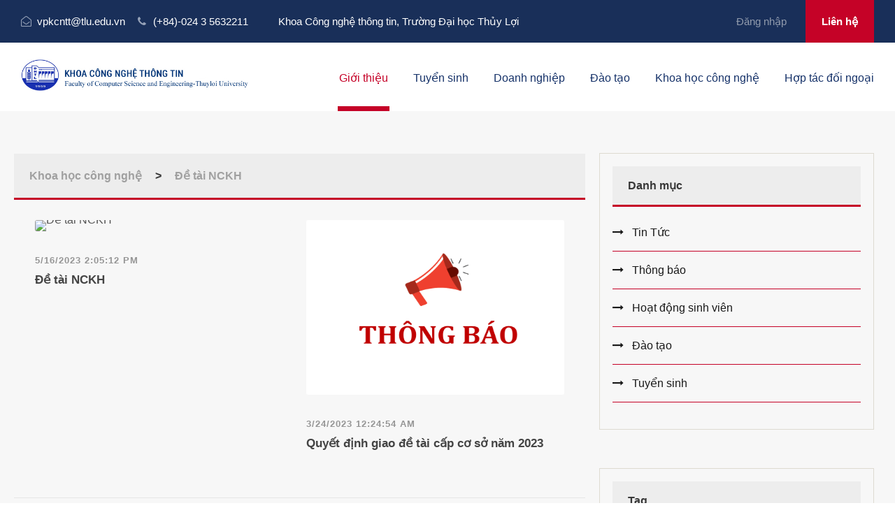

--- FILE ---
content_type: text/html; charset=utf-8
request_url: https://cse.tlu.edu.vn/NhomTin.aspx?ID=22
body_size: 67817
content:


<!DOCTYPE html>

<html>
<head><meta charset="UTF-8" /><meta name="viewport" content="width=device-width, initial-scale=1" /><link rel="shortcut icon" href="/Images/favicon.png" /><link rel="stylesheet" href="v1/plugins/goodlayers-core/plugins/combine/style.css" type="text/css" media="all" /><link rel="stylesheet" href="v1/plugins/goodlayers-core/include/css/page-builder.css" type="text/css" media="all" /><link rel="stylesheet" href="v1/plugins/revslider/public/assets/css/settings.css" type="text/css" media="all" /><link rel="stylesheet" href="v1/css/style-core.css" type="text/css" media="all" /><link rel="stylesheet" href="v1/css/kingster-style-custom.css" type="text/css" media="all" /><link href="https://fonts.googleapis.com/css?family=Playfair+Display:700%2C400" rel="stylesheet" property="stylesheet" type="text/css" media="all" /><link rel="stylesheet" href="https://fonts.googleapis.com/css?family=Segoe UI%3A100%2C100italic%2C200%2C200italic%2C300%2C300italic%2Cregular%2Citalic%2C500%2C500italic%2C600%2C600italic%2C700%2C700italic%2C800%2C800italic%2C900%2C900italic%7CABeeZee%3Aregular%2Citalic&amp;subset=latin%2Clatin-ext%2Cdevanagari&amp;ver=5.0.3" type="text/css" media="all" />
    <link href="Style/new-styles.css" rel="stylesheet" />
<title>

</title></head>
<body class="home page-template-default page page-id-2039 gdlr-core-body woocommerce-no-js tribe-no-js kingster-body kingster-body-front kingster-full  kingster-with-sticky-navigation  kingster-blockquote-style-1 gdlr-core-link-to-lightbox">

    <div class="kingster-mobile-header-wrap">
        <div class="kingster-mobile-header kingster-header-background kingster-style-slide kingster-sticky-mobile-navigation " id="kingster-mobile-header">
            <div class="kingster-mobile-header-container kingster-container clearfix">
               
                <div class="kingster-logo  kingster-item-pdlr">
                    <div class="kingster-logo-inner">
                        <a class="" href="Trangchu.aspx">
                            <img src="images/logo.png" alt="" /></a>
                    </div>
                </div>
                
                <div class="kingster-mobile-menu-right">
                    <div class="kingster-main-menu-search" id="kingster-mobile-top-search"><i class="fa fa-search"></i></div>
                    <div class="kingster-top-search-wrap">
                        <div class="kingster-top-search-close"></div>
                        <div class="kingster-top-search-row">
                            <div class="kingster-top-search-cell">
                                <form role="search" method="get" class="search-form" action="#">
                                    <input type="text" class="search-field kingster-title-font" placeholder="Search..." value="" name="s">
                                    <div class="kingster-top-search-submit"><i class="fa fa-search"></i></div>
                                    <input type="submit" class="search-submit" value="Search">
                                    <div class="kingster-top-search-close"><i class="icon_close"></i></div>
                                </form>
                            </div>
                        </div>
                    </div>
                    <div class="kingster-mobile-menu">
                        <a class="kingster-mm-menu-button kingster-mobile-menu-button kingster-mobile-button-hamburger" href="#kingster-mobile-menu"><span></span></a>
                        <div class="kingster-mm-menu-wrap kingster-navigation-font" id="kingster-mobile-menu" data-slide="right">
                            <ul id="menu-main-navigation" class="m-menu">
                                
                                        <li class='menu-item menu-item-has-children'>
                                        <a href="#" style="cursor: pointer;">
                                            Giới thiệu
                                        </a>
                                        <ul class="sub-menu">
                                            
                                                    <li class="menu-item" data-size="60">
                                                        <a href="/GiangVien.aspx">
                                                            Giảng viên
                                                        </a>

                                                    </li>
                                                
                                        </ul>
                                        </li>
                                    
                                        <li class='menu-item'>
                                        <a href="#" style="cursor: pointer;">
                                            Tuyển sinh
                                        </a>
                                        <ul class="sub-menu">
                                            
                                        </ul>
                                        </li>
                                    
                                        <li class='menu-item'>
                                        <a href="#" style="cursor: pointer;">
                                            Doanh nghiệp
                                        </a>
                                        <ul class="sub-menu">
                                            
                                                    <li class="menu-item" data-size="60">
                                                        <a href="NhomTin.aspx?ID=14">
                                                            Các đối tác
                                                        </a>

                                                    </li>
                                                
                                                    <li class="menu-item" data-size="60">
                                                        <a href="NhomTin.aspx?ID=15">
                                                            Thực tập
                                                        </a>

                                                    </li>
                                                
                                                    <li class="menu-item" data-size="60">
                                                        <a href="NhomTin.aspx?ID=16">
                                                            Việc làm
                                                        </a>

                                                    </li>
                                                
                                                    <li class="menu-item" data-size="60">
                                                        <a href="NhomTin.aspx?ID=91">
                                                            Học bổng
                                                        </a>

                                                    </li>
                                                
                                        </ul>
                                        </li>
                                    
                                        <li class='menu-item'>
                                        <a href="#" style="cursor: pointer;">
                                            Đào tạo
                                        </a>
                                        <ul class="sub-menu">
                                            
                                                    <li class="menu-item" data-size="60">
                                                        <a href="NhomTin.aspx?ID=7">
                                                            Quy chế đào tạo
                                                        </a>

                                                    </li>
                                                
                                                    <li class="menu-item" data-size="60">
                                                        <a href="NhomTin.aspx?ID=6">
                                                            Mô tả chương trình đào tạo
                                                        </a>

                                                    </li>
                                                
                                        </ul>
                                        </li>
                                    
                                        <li class='menu-item'>
                                        <a href="#" style="cursor: pointer;">
                                            Khoa học công nghệ
                                        </a>
                                        <ul class="sub-menu">
                                            
                                                    <li class="menu-item" data-size="60">
                                                        <a href="News.aspx?ID=65">
                                                            Công bố khoa học
                                                        </a>

                                                    </li>
                                                
                                                    <li class="menu-item" data-size="60">
                                                        <a href="News.aspx?ID=66">
                                                            Đề tài NCKH
                                                        </a>

                                                    </li>
                                                
                                                    <li class="menu-item" data-size="60">
                                                        <a href="News.aspx?ID=67">
                                                            Triển khai ứng dụng
                                                        </a>

                                                    </li>
                                                
                                                    <li class="menu-item" data-size="60">
                                                        <a href="News.aspx?ID=68">
                                                            Các nhóm nghiên cứu
                                                        </a>

                                                    </li>
                                                
                                                    <li class="menu-item" data-size="60">
                                                        <a href="NhomTin.aspx?ID=92">
                                                            NCKH Sinh viên
                                                        </a>

                                                    </li>
                                                
                                        </ul>
                                        </li>
                                    
                                        <li class='menu-item'>
                                        <a href="#" style="cursor: pointer;">
                                            Hợp tác đối ngoại
                                        </a>
                                        <ul class="sub-menu">
                                            
                                                    <li class="menu-item" data-size="60">
                                                        <a href="NhomTin.aspx?ID=28">
                                                            Chương trình hợp tác
                                                        </a>

                                                    </li>
                                                
                                                    <li class="menu-item" data-size="60">
                                                        <a href="https://cse.tlu.edu.vn/News.aspx?ID=87">
                                                            Đối tác quốc tế
                                                        </a>

                                                    </li>
                                                
                                        </ul>
                                        </li>
                                    
                            </ul>
                        </div>
                    </div>
                </div>
            </div>
        </div>
    </div>
    <div class="kingster-body-outer-wrapper ">
        <div class="kingster-body-wrapper clearfix  kingster-with-frame">
            <div class="kingster-top-bar">
                <div class="kingster-top-bar-background"></div>
                <div class="kingster-top-bar-container kingster-container " style="color: white">
                    <div class="kingster-top-bar-container-inner clearfix">
                        <div class="kingster-top-bar-left kingster-item-pdlr">
                            <i class="fa fa-envelope-open-o" id="i_fd84_0"></i>vpkcntt@tlu.edu.vn<i class="fa fa-phone" id="i_fd84_1"></i> (+84)-024 3 5632211
                                 
                        </div>
                        <div class="" style="float: left; width: 33%; text-align: center">Khoa Công nghệ thông tin, Trường Đại học Thủy Lợi</div>
                        <div class="kingster-top-bar-right kingster-item-pdlr">
                            <ul id="kingster-top-bar-menu" class="sf-menu kingster-top-bar-menu kingster-top-bar-right-menu">
                                <li class="menu-item kingster-normal-menu"><a href="../Admin/Login.aspx">Đăng nhập</a></li>
                            </ul>
                            <div class="kingster-top-bar-right-social"></div>
                            <a class="kingster-top-bar-right-button" href="LienHe.aspx" target="_blank">Liên hệ</a>
                        </div>
                    </div>
                </div>
            </div>
            <header class="kingster-header-wrap kingster-header-style-plain  kingster-style-menu-right kingster-sticky-navigation kingster-style-fixed" data-navigation-offset="75px">
                <div class="kingster-header-background"></div>
                <div class="kingster-header-container  kingster-container">
                    <div class="kingster-header-container-inner clearfix">
                        <div class="kingster-logo  kingster-item-pdlr">
                            <div class="kingster-logo-inner">
                                <a class="" href="Trangchu.aspx">
                                    <img src="images/logo.png" alt="" /></a>
                            </div>
                        </div>
                        <div class="kingster-navigation kingster-item-pdlr clearfix ">
                            <div class="kingster-main-menu" id="kingster-main-menu">
                                <ul id="menu-main-navigation-1" class="sf-menu">
                                    
                                            <li class='menu-item menu-item-home current-menu-item menu-item-has-children kingster-normal-menu'>

                                            <a class="sf-with-ul-pre" style="cursor: pointer;">
                                                Giới thiệu 
                                            </a>
                                            <ul class="sub-menu">
                                                
                                                        <li class="menu-item" data-size="60">
                                                            <a href="/GiangVien.aspx">
                                                                Giảng viên
                                                            </a>
                                                            
                                                        </li>
                                                    
                                            </ul>
                                            </li>
                                        
                                            <li class='menu-item menu-item-home kingster-normal-menu'>

                                            <a class="sf-with-ul-pre" style="cursor: pointer;">
                                                Tuyển sinh 
                                            </a>
                                            <ul class="sub-menu">
                                                
                                            </ul>
                                            </li>
                                        
                                            <li class='menu-item menu-item-home kingster-normal-menu'>

                                            <a class="sf-with-ul-pre" style="cursor: pointer;">
                                                Doanh nghiệp 
                                            </a>
                                            <ul class="sub-menu">
                                                
                                                        <li class="menu-item" data-size="60">
                                                            <a href="NhomTin.aspx?ID=14">
                                                                Các đối tác
                                                            </a>
                                                            
                                                        </li>
                                                    
                                                        <li class="menu-item" data-size="60">
                                                            <a href="NhomTin.aspx?ID=15">
                                                                Thực tập
                                                            </a>
                                                            
                                                        </li>
                                                    
                                                        <li class="menu-item" data-size="60">
                                                            <a href="NhomTin.aspx?ID=16">
                                                                Việc làm
                                                            </a>
                                                            
                                                        </li>
                                                    
                                                        <li class="menu-item" data-size="60">
                                                            <a href="NhomTin.aspx?ID=91">
                                                                Học bổng
                                                            </a>
                                                            
                                                        </li>
                                                    
                                            </ul>
                                            </li>
                                        
                                            <li class='menu-item menu-item-home kingster-normal-menu'>

                                            <a class="sf-with-ul-pre" style="cursor: pointer;">
                                                Đào tạo 
                                            </a>
                                            <ul class="sub-menu">
                                                
                                                        <li class="menu-item" data-size="60">
                                                            <a href="NhomTin.aspx?ID=7">
                                                                Quy chế đào tạo
                                                            </a>
                                                            
                                                        </li>
                                                    
                                                        <li class="menu-item" data-size="60">
                                                            <a href="NhomTin.aspx?ID=6">
                                                                Mô tả chương trình đào tạo
                                                            </a>
                                                            
                                                        </li>
                                                    
                                            </ul>
                                            </li>
                                        
                                            <li class='menu-item menu-item-home kingster-normal-menu'>

                                            <a class="sf-with-ul-pre" style="cursor: pointer;">
                                                Khoa học công nghệ 
                                            </a>
                                            <ul class="sub-menu">
                                                
                                                        <li class="menu-item" data-size="60">
                                                            <a href="News.aspx?ID=65">
                                                                Công bố khoa học
                                                            </a>
                                                            
                                                        </li>
                                                    
                                                        <li class="menu-item" data-size="60">
                                                            <a href="News.aspx?ID=66">
                                                                Đề tài NCKH
                                                            </a>
                                                            
                                                        </li>
                                                    
                                                        <li class="menu-item" data-size="60">
                                                            <a href="News.aspx?ID=67">
                                                                Triển khai ứng dụng
                                                            </a>
                                                            
                                                        </li>
                                                    
                                                        <li class="menu-item" data-size="60">
                                                            <a href="News.aspx?ID=68">
                                                                Các nhóm nghiên cứu
                                                            </a>
                                                            
                                                        </li>
                                                    
                                                        <li class="menu-item" data-size="60">
                                                            <a href="NhomTin.aspx?ID=92">
                                                                NCKH Sinh viên
                                                            </a>
                                                            
                                                        </li>
                                                    
                                            </ul>
                                            </li>
                                        
                                            <li class='menu-item menu-item-home kingster-normal-menu'>

                                            <a class="sf-with-ul-pre" style="cursor: pointer;">
                                                Hợp tác đối ngoại 
                                            </a>
                                            <ul class="sub-menu">
                                                
                                                        <li class="menu-item" data-size="60">
                                                            <a href="NhomTin.aspx?ID=28">
                                                                Chương trình hợp tác
                                                            </a>
                                                            
                                                        </li>
                                                    
                                                        <li class="menu-item" data-size="60">
                                                            <a href="https://cse.tlu.edu.vn/News.aspx?ID=87">
                                                                Đối tác quốc tế
                                                            </a>
                                                            
                                                        </li>
                                                    
                                            </ul>
                                            </li>
                                        

                                   
                                </ul>
                                <div class="kingster-navigation-slide-bar" id="kingster-navigation-slide-bar"></div>
                            </div>
                           
                        </div>
                    </div>
                </div>
            </header>
            <div class="kingster-page-wrapper" id="kingster-page-wrapper">

                <form method="post" action="./NhomTin.aspx?ID=22" id="form1">
<div class="aspNetHidden">
<input type="hidden" name="__VIEWSTATE" id="__VIEWSTATE" value="67uZQESfgXduedm7WBpQo2OUuej4ZMYYamIncm4lSfYUpoNsFIrmau6OpbElGAyLYbWM4W45/QdqjomJBqn9qh2RJy2CR5yQqfksB3yLjiqQ9hrRT/[base64]/Q7pIyYj2rCLhSb/bQcV7LE0BZo4DXVeGtzyfHop89n9YgG4yEfRiOTIyNYb0lkQuZjAQGCdU36IRPmG649R2yXM1I8Ch1+pq0P8kzESr1YT8SkLPWb1xkdQ2JSL5L6uXcgzo/gMmnnF/6RONND919hOac5XgM7td764I+iV3c4YWv4q+DLhBANhURoeuISOjN8WWPGwepIs+mD0T55iQRXdMmuFDzk+MYs8Y71x/wub1F4Aq5LFbd/d67kCYGphftQhnISPoewXKmiji3BpmwyrOlgU2kYkyMaiMxhreW+DBMUP5gG1dMOfEhX7gcyVTrLVo4f+t6bOnfdTbhm4wCUralKmAKgCC8amJBVj200d1se/QTUpOPcDrsZpNY4gkaTn44qUPOfyyXgA9+zLAe/0tZKqfPvDGZp9IVXgiy1InoSCMI2twuyRdR4R6Tm/fbuZg5OhaWIVy1ojvofqd7nXCH3IgaV3NxxM+ABLjkF3fghSuOSr7yz21PtVB5VTp4fqCsdt1qQhBXhvHPAtpdJJJTtnuXDLUem8OhyE5YHCfSAu6PHBbhpKWdSid7uHmEWOTPfGMNWt6ns2TKIJ+sbGSxBruTSrwCXBmiWgDJ8HaQAwDAHjYwBx+xvZLSeEsi/xehU+KSfAffwZ+58aZt84W1uJo8vMucQRsywGHK06D+zQ/f2YjyzQLgujfuaqYgTtwiXm+SKpKR4/NXw2ghWIeDnWgsP1ekDJ9lDgMwv1VdmOvTOP3e6+uJIe9xaccvIqbGn+h7kw/4cWs2N8iK+lfCbvvhh7nN9m4cY6xMBq9i/5IQIIRhkkqWXfde0TS9qlgKDaL0WF0TP7aTE9BWv4nj2WWaSU0Qrdo0ilDd1Fh210SlHwwbKz6PO1yH6KLJbt3Tj1CDR+bFpZ2UXRX9yE8Jxh4b6/bHXVeUgBf25NvJeOHnnU/OOIbDazzT//xyPc7jlFgE9NTc3s5oyoo3hgv0zb/9vJc5+G9FbFGLVbpqvMgQqJGpppmSssf5+k5+Q93+B+2DILeVFD/M46Yqid/[base64]/ADGqdwCg0QQ/[base64]/vRskj40337kiDXAZnZhGy8BTR44aosYRcA20j+2iuHHUZRHRTIjfZ8PXj56mRZDNPLaX46tgMcSiHIg8niJF4WdDCTP6HUGq3UlOoBCqy4X6kCmDM34rZHMvB+PN0/N58FVj6ktLh2iD/jG7lgLZhdF9RMICm95NHXzZbF+ZNv1iFRtJiYPYJ+8rUQhMDIoo3tcRfKYL1g1aeA37Pm9dXzzh7UOzA2OkgKplzcpSHeiHXLXcY7yCrihgPrETthjWFixpSLQgbYJg/[base64]/CkZlsrdWgnn1VSQ+HaEie+RwYJCTUzgoYILIAOeplSQIRoqKJKPaKrAmJLrvPJlLcwXh8vXlqG+qJ/KiYYh4mEFmOb7anedn9RmsKu1SWSsqyaoluDdRo9S2aSYeSuhs5fp97zv7pYnBM9KlrWz5KS9fQBMbWdPkpnehCKLQDmLYJ9YRV7adRJ52BTWezBQw9Gndk0Q1Ctn5ilR9j+SzMIzRcz8AhyPT070Z8j+QHrConqJexbsPHnIgG/Y3tT9jjKdrmAYUU5vVJAIRfo5xJNNdj4Vv1Mzh/cO+CNEq6QjPKgRQk4X3etzVkQCg4Yqz3CBRjiKfX3MfMcjzAcidN5fxPKGVypR0desDRy5gTfBcTHbbE2nysrWz/iq8TWlge68Dozwz7AnSLUorllXjthyl8ZOVq8MiXH9llX7Rz/MMiJf4OJTHuskabQqlgjKr9zomSvbR3NwL/7iPpYvOBvEX7LFLOw4bPkROJIdelGCuuOL+AAhlqwCtRXK7St1Dwb3vTAsn4D63SzyP2R36sDuhPEkRU8iOYFaUt398y/KE3nRvsp+3xKfdPnAOw9yfWjKI37H4nLeaFVaHhIEzxZLl+6EuFyKDy+5kWGnklJIVI5sMZaiClXiF15lLoiImf/YPu+OEcH8PHFRJTYaEIRvGuYTZSF1P6Ukqxf++Kr9u5oi5XNk+qVWN83CzqyGkamP/8zlgEEF4ezj5rfFYoa7lOLV1POkX5fPJYVwsoeAXYUe+dcBnMqABDVvE1vD6gDP0HR6aCA6NpaUzJmxX0rB80rEndXjWZqRJqm3sLog8si28AAS74EmNderEO3aUifRKBq+HyqZopmASzGzTboHP9pv7WcPVVWHqza+gO/aGwXOUkfHlZvJN3DSPD1I90MhNEr8XhcHVTkHOlVg3g2pnrTZUO1/j0WHUOquzAwE3Ij5qOInbTelOTthK3Wr+7p+vt40Kw+nI9ZIEf/1FhEcy0e8Cc0cI4z9FA6z8NgBKbuLnHnkd8cuoqKCEEnXWayc4tAoEuHeyuNAzhW77XZqw9LJ9gcm5xRiyoNM78zkuqI2wNKHIP7yYHQU9q1ADtEx2Xrt6pcIchF8/3IhXOJH48e96dGRQgym6CezRu8uwFS75L1iURoPoInah44e0Dqq+50pVvwswBQYBkx+xbcOIIIg83f4Wyw/3cFhUAZ/RrCakaxfcGZznlCmWU0q3GpgR7jo7o1ON/5X7P1fkkt+B0rLrPVHqsljMdAGsD5V+yslB5VSONXpaN1URKmIOU8ffHQ8yDVSaW5kB1EZkWlTriocuQpb6y1eaK+mHtlYKAqb8u/qJrIXTYOnLfx7D+C+jUNdqLuumAhkwbq4KC6a64GlnPfsSpqE3tOFUJJtIdNvZnRZv556JYeWuEZZImt6VR96Vp72exKyBj4gRdC+ytSob5AvgWN3UsXkS0mGIkYsFLy92iatkx+hxkF/Ln0H3dqIkwveZcTNfFXuP61kz7vZONKk4l4Tq9iHzcLSqjLylRiRJpk3RhHTDZbLCDo6Bo7sM+v7dPb/1s6lejYt0ux5ptGowKp1KV0tkQtC2nNZVgN5NXUW2YTgGDEd3JQ60EHFXRwrIPzFiLe9a9RY5exDvT3S8xX2kDSJbX6yl/wS/nS8iz/w5/IuTSz+aXsCWQ2wcTbMyPzMq4ymNdx/Jlw2VpH5AnmkffpKi9w55PyLF6kLN99xo6WMpCZUWesbitPVqd443uM9cIvq2luj6Mxzzv/YFU1Wit6QvWY7nKqLADIJmpAL5pCXV7vHRK7gPVH6i2ZDhsuRvbF3I3ZrGhMOZ7eFlwxSV+TzYlAt8nffHQWCo0KqAcYE9BHtHCJ0l/yGRXpEHPR37mWeFpxgtYqpOuvMLFC49GNRLgTmXV1PnCKgsH7nIgw3hcNRMmVunPDIrarf52aCoAYdJLYnWHV/7hH08j9jNAvItmrws8pBebAT8Sh+rkC5PxkmoIcJ3l53AVG0sitntCbk11xqf3gU9hdWTRngqnR/ViVu7+1jK6xu/Whew4moHCSgheF0/yZi+AAhxPEz0Kf3DTHVoNUpmIpWQLhkLkvde+F4/+UKKjOgdeb9EKdZSLBld2tFX4oNk2O9VAuncmTtr89aDSTgbZPrp4wCb7jDz1EB6+nY2UBk8zHaRPrHeFfgMneTLsmI3ji70U1O0XVdWBSTBjzWPQ/ubhttu5lvYh0Idlmg28YpbHg1RNX5/K4CdqpHKGpheGmJF8qsPPMeZkTeUAnmfMpVJN1Zn9Px/FOozrT9z8WXpvZIScR3YNuO/XGjHYS/3ts76dr3jGHxgw9g1wH1dI8Ow4HLz/JWdeCfVnKOw7baoD1JV2zAR7z1SaeC6v2gaV4fZsLxzTCAj7PjuCaTHBMJyJom9OcHq+tRBPj4Z" />
</div>

<div class="aspNetHidden">

	<input type="hidden" name="__VIEWSTATEGENERATOR" id="__VIEWSTATEGENERATOR" value="7D1BF9FE" />
</div>
                    
    <div class="gdlr-core-page-builder-body">
        <div class="gdlr-core-pbf-sidebar-wrapper ">
            <div class="gdlr-core-pbf-sidebar-container gdlr-core-line-height-0 clearfix gdlr-core-js gdlr-core-container">
                <div class="gdlr-core-pbf-sidebar-content  gdlr-core-column-40 gdlr-core-pbf-sidebar-padding gdlr-core-line-height gdlr-core-column-extend-left" style="padding: 60px 10px 30px 0px;">
                    
                    <div class="gdlr-core-pbf-background-wrap" style="background-color: #f7f7f7;"></div>
                    <div class="kingster-breadcrumbs">
                        <div class="kingster-breadcrumbs-container kingster-container kingster-sidebar-area" style="padding: 0px 0 0 0">
                            <div class="kingster-breadcrumbs-item kingster-item-pdlr kingster-widget-title">
                                 

                                            <span property='itemListElement' typeof='ListItem'><a property='item' typeof='WebPage' title='Khoa học công nghệ' href='NhomTin.aspx?ID=20' class='home'><span property='name'>Khoa học công nghệ </span></a><meta property='position' content='1'></span> 
                                        

                                            &gt;<span property='itemListElement' typeof='ListItem'><a property='item' typeof='WebPage' title='Đề tài NCKH' href='NhomTin.aspx?ID=22' class='home'> <span property='name'>Đề tài NCKH </span></a><meta property='position' content='1'></span> 
                                        

                                <span id="ctContent_txtTitle" style="color: #383838"></span>


                            </div>

                        </div>
                    </div>
                    <div class="gdlr-core-pbf-sidebar-content-inner">
                        <div class="gdlr-core-pbf-element">
                            <div class="gdlr-core-blog-item gdlr-core-item-pdb clearfix  gdlr-core-style-blog-full-with-frame" style="padding-bottom: 40px;">
                                <div class="gdlr-core-blog-item-holder gdlr-core-js-2 clearfix" data-layout="fitrows">
                                    <div class="gdlr-core-item-list gdlr-core-blog-full  gdlr-core-item-mglr gdlr-core-style-left" style="margin-bottom: 0px">

                                        

                                                <div class="gdlr-core-item-list  gdlr-core-item-pdlr gdlr-core-column-30">
                                                    <div class="gdlr-core-blog-grid ">

                                                        <div class="gdlr-core-blog-thumbnail gdlr-core-media-image  gdlr-core-opacity-on-hover gdlr-core-zoom-on-hover">
                                                            <a href='News.aspx?ID=66'><img src='..' alt='Đề tài NCKH' title='Đề tài NCKH' width='420' height='250'></a>
                                                        </div>
                                                        <div class="gdlr-core-blog-grid-content-wrap">
                                                            <div class="gdlr-core-blog-info-wrapper gdlr-core-skin-divider"><span class="gdlr-core-blog-info gdlr-core-blog-info-font gdlr-core-skin-caption gdlr-core-blog-info-date"><a href="#">5/16/2023 2:05:12 PM</a></div>
                                                            <h3 class="gdlr-core-blog-title gdlr-core-skin-title" style="font-size: 17px; font-weight: 600; letter-spacing: 0px;"><a href='News.aspx?ID=66' rel="tag">Đề tài NCKH</a></h3>
                                                        </div>
                                                    </div>
                                                </div>
                                            

                                                <div class="gdlr-core-item-list  gdlr-core-item-pdlr gdlr-core-column-30">
                                                    <div class="gdlr-core-blog-grid ">

                                                        <div class="gdlr-core-blog-thumbnail gdlr-core-media-image  gdlr-core-opacity-on-hover gdlr-core-zoom-on-hover">
                                                            <a href='News.aspx?ID=28'><img src='../Uploads/Images/17_Jun_2021_070316_GMTTHONGBAO-ICON.png' alt='Quyết định giao đề tài cấp cơ sở năm 2023' title='Quyết định giao đề tài cấp cơ sở năm 2023' width='420' height='250'></a>
                                                        </div>
                                                        <div class="gdlr-core-blog-grid-content-wrap">
                                                            <div class="gdlr-core-blog-info-wrapper gdlr-core-skin-divider"><span class="gdlr-core-blog-info gdlr-core-blog-info-font gdlr-core-skin-caption gdlr-core-blog-info-date"><a href="#">3/24/2023 12:24:54 AM</a></div>
                                                            <h3 class="gdlr-core-blog-title gdlr-core-skin-title" style="font-size: 17px; font-weight: 600; letter-spacing: 0px;"><a href='News.aspx?ID=28' rel="tag">Quyết định giao đề tài cấp cơ sở năm 2023</a></h3>
                                                        </div>
                                                    </div>
                                                </div>
                                            
                                    </div>

                                </div>
                                <hr />
                                <div>
                                    <span class="pull-left">
                                        </span>
                                    <span class="pull-right">
                                        </span>
                                </div>
                               
                            </div>
                        </div>
                    </div>
                </div>
                <div class="gdlr-core-pbf-sidebar-right gdlr-core-column-extend-right  kingster-sidebar-area gdlr-core-column-20 gdlr-core-pbf-sidebar-padding  gdlr-core-line-height">
                    <div class="gdlr-core-pbf-background-wrap" style="background-color: #f7f7f7;"></div>
                    <div class="gdlr-core-sidebar-item gdlr-core-item-pdlr">
                        <div id="gdlr-core-custom-menu-widget-7" class="widget widget_gdlr-core-custom-menu-widget kingster-widget">
                            <h3 class="kingster-widget-title">Danh mục</h3>
                            <span class="clear"></span>
                            <div class="menu-department-menu-container">
                                <ul id="menu-department-menu" class="gdlr-core-custom-menu-widget gdlr-core-menu-style-list">
                                    <li
                                        class="menu-item menu-item-type-post_type menu-item-object-page current-page-ancestor current-page-parent menu-item-5846">
                                        <a href="NhomTin.aspx?Type=1">Tin Tức</a></li>
                                    <li
                                        class="menu-item menu-item-type-post_type menu-item-object-page current-page-ancestor current-page-parent menu-item-5846">
                                        <a href="NhomTin.aspx?Type=2">Thông báo</a></li>
                                    <li
                                        class="menu-item menu-item-type-post_type menu-item-object-page current-page-ancestor current-page-parent menu-item-5846">
                                        <a href="NhomTin.aspx?Type=3">Hoạt động sinh viên</a></li>
                                    <li
                                        class="menu-item menu-item-type-post_type menu-item-object-page current-page-ancestor current-page-parent menu-item-5846">
                                        <a href="NhomTin.aspx?ID=5">Đào tạo</a></li>
                                    <li
                                        class="menu-item menu-item-type-post_type menu-item-object-page current-page-ancestor current-page-parent menu-item-5846">
                                        <a href="NhomTin.aspx?ID=8">Tuyển sinh</a></li>
                                </ul>
                            </div>
                        </div>
                       <div id="tag_cloud-1" class="widget widget_tag_cloud kingster-widget">
                                        <h3 class="kingster-widget-title">Tag</h3><span class="clear"></span>
                                        
                                        <div class="tagcloud">
                                            <span id="ctContent_ltrTag" style="color: #383838"></span>
                                        </div>
                                    </div>
                        <div id="text-24" class="widget widget_text kingster-widget">
                            <div class="textwidget">
                                <div class="gdlr-core-widget-box-shortcode " style="color: #ffffff; padding: 30px 45px; background-color: #1c1b3b;">
                                    <div class="gdlr-core-widget-box-shortcode-content">
                                        <p></p>
                                        <h3 style="font-size: 20px; color: #fff; margin-bottom: 25px;">Khoa Công nghệ thông tin</h3>
                                        <p>
                                            <span style="font-size: 15px;">Nhà C1, Đại học Thủy Lợi<br>
                                                175, Tây Sơn, Đống Đa, Hà Nội</span>
                                        </p>
                                        <p>
                                            <span style="font-size: 15px;">(+84)-024 3 5632211<br>
                                                vpkcntt@tlu.edu.vn<br>
                                            </span>
                                        </p>
                                        <p><span style="font-size: 16px; color: #ffffff;">Thứ Hai – Thứ Sáu 8:00 A.M. – 5:00 P.M.</span></p>
                                        <span class="gdlr-core-space-shortcode" style="margin-top: 40px;"></span>
                                        <h3 style="font-size: 20px; color: #fff; margin-bottom: 15px;">Mạng xã hội</h3>
                                        <div class="gdlr-core-social-network-item gdlr-core-item-pdb  gdlr-core-none-align" style="padding-bottom: 0px;"><a href="#url" target="_blank" class="gdlr-core-social-network-icon" title="facebook" style="color: #c50227;" rel="noopener"><i class="fa fa-facebook"></i></a><a href="#" target="_blank" class="gdlr-core-social-network-icon" title="google-plus" style="color: #c50227;" rel="noopener"><i class="fa fa-google-plus"></i></a><a href="#" target="_blank" class="gdlr-core-social-network-icon" title="linkedin" style="color: #c50227;" rel="noopener"><i class="fa fa-linkedin"></i></a><a href="#" target="_blank" class="gdlr-core-social-network-icon" title="skype" style="color: #c50227;" rel="noopener"><i class="fa fa-skype"></i></a><a href="#url" target="_blank" class="gdlr-core-social-network-icon" title="twitter" style="color: #c50227;" rel="noopener"><i class="fa fa-twitter"></i></a><a href="#" target="_blank" class="gdlr-core-social-network-icon" title="instagram" style="color: #c50227;" rel="noopener"><i class="fa fa-instagram"></i></a></div>
                                        <span class="gdlr-core-space-shortcode" style="margin-top: 40px;"></span>
                                        <a class="gdlr-core-button gdlr-core-button-shortcode  gdlr-core-button-solid gdlr-core-button-no-border" href="LienHe.aspx" style="padding: 16px 27px 18px; margin-right: 20px; border-radius: 2px; -moz-border-radius: 2px; -webkit-border-radius: 2px; background-color: #c50227"><span class="gdlr-core-content">Liên Hệ</span></a>
                                        <p>
                                        </p>
                                    </div>
                                </div>
                            </div>
                        </div>


                    </div>
                </div>
            </div>
        </div>
    </div>

    

                </form>
            </div>

        </div>
    </div>



    <footer>
        <div class="kingster-footer-wrapper " style="background-color: #0a1f76; color: white">
            <div class="kingster-footer-container kingster-container clearfix">
                <div class="kingster-footer-column kingster-item-pdlr kingster-column-15">
                    <div id="text-2" class="widget widget_text kingster-widget" style="padding: 0px; border: 0">
                        <div class="textwidget">
                            <p>
                                <div class="gdlr-core-column-service-item gdlr-core-item-pdb  gdlr-core-left-align gdlr-core-column-service-icon-left gdlr-core-with-caption gdlr-core-item-pdlr" id="div_1dd7_2" style="padding-left: 5px;">
                                    <div class="gdlr-core-column-service-media gdlr-core-media-image">
                                        <img src="upload/footer-logo.png" alt="" width="40" height="40" title="icon-1">
                                    </div>
                                    <div class="gdlr-core-column-service-content-wrapper">
                                        <div class="gdlr-core-column-service-title-wrap">
                                            <h3 class="gdlr-core-column-service-title gdlr-core-skin-title" style="color: white; text-transform: initial;">
                                            Khoa Công nghệ thông tin</h5>  
                                        </div>
                                    </div>
                                </div>

                                <span class="gdlr-core-space-shortcode" id="span_1dd7_10"></span>
                                Nhà C1
                                        <br />
                                Trường Đại học Thủy lợi
                                        <br />
                                175 Tây Sơn, Phường Kim Liên, Tp. Hà Nội
                            </p>
                            <p>
                                <span id="span_1dd7_11">(+84)-024 3 5632211</span>
                                <br />
                                <span class="gdlr-core-space-shortcode" id="span_1dd7_12"></span>
                                <br />
                                <a id="a_1dd7_8" href="mailto:vpkcntt@tlu.edu.vn">vpkcntt@tlu.edu.vn</a>
                            </p>
                            <div class="gdlr-core-divider-item gdlr-core-divider-item-normal gdlr-core-left-align">
                                <div class="gdlr-core-divider-line gdlr-core-skin-divider" id="div_1dd7_111"></div>
                            </div>
                        </div>
                    </div>
                </div>
                <div class="kingster-footer-column kingster-item-pdlr kingster-column-15">
                    <div id="gdlr-core-custom-menu-widget-2" class="widget widget_gdlr-core-custom-menu-widget kingster-widget" style="padding: 0px; border: 0">
                        <h3 class="kingster-widget-title">Môi trường giáo dục</h3>
                        <span class="clear"></span>
                        <div class="menu-our-campus-container">
                            <ul id="menu-our-campus" class="gdlr-core-custom-menu-widget gdlr-core-menu-style-plain">
                                <li class="menu-item"><a href="#">Đào tạo</a></li>
                                <li class="menu-item"><a href="#">Mô hình đào tạo</a></li>
                                <li class="menu-item"><a href="#">Đào tạo đại học</a></li>
                                <li class="menu-item"><a href="#">Định hướng ngành nghề</a></li>

                                <li class="menu-item"><a href="#">Đào tạo sau đại học</a></li>

                            </ul>
                        </div>
                    </div>
                </div>
                <div class="kingster-footer-column kingster-item-pdlr kingster-column-15">
                    <div id="gdlr-core-custom-menu-widget-3" class="widget widget_gdlr-core-custom-menu-widget kingster-widget" style="padding: 0px; border: 0">
                        <h3 class="kingster-widget-title">Khoa học công nghệ</h3>
                        <span class="clear"></span>
                        <div class="menu-campus-life-container">
                            <ul id="menu-campus-life" class="gdlr-core-custom-menu-widget gdlr-core-menu-style-plain">
                                <li class="menu-item"><a href="#">Nghiên cứu khoa học</a></li>
                                <li class="menu-item"><a href="#">Công trình công bố</a></li>
                                <li class="menu-item"><a href="#">Các đề tài dự án</a></li>
                                <li class="menu-item"><a href="#">Các phòng thí nghiệm</a></li>

                            </ul>
                        </div>
                    </div>
                </div>
                <div class="kingster-footer-column kingster-item-pdlr kingster-column-15">
                    <div id="gdlr-core-custom-menu-widget-4" class="widget widget_gdlr-core-custom-menu-widget kingster-widget" style="padding: 0px; border: 0">
                        <h3 class="kingster-widget-title">Cơ cấu tổ chức</h3>
                        <span class="clear"></span>
                        <div class="menu-academics-container">
                            <ul id="menu-academics" class="gdlr-core-custom-menu-widget gdlr-core-menu-style-plain">
                                <li class="menu-item"><a href="#">Công nghệ phần mềm</a></li>
                                <li class="menu-item"><a href="#">Hệ thống thông tin</a></li>
                                <li class="menu-item"><a href="#">Mạng và an toàn thông tin</a></li>
                                <li class="menu-item"><a href="#">Tin học và kỹ thuật tính toán</a></li>
                                <li class="menu-item"><a href="#">Trí tuệ nhân tạo</a></li>
                                <li class="menu-item"><a href="#">Toán học</a></li>

                            </ul>
                        </div>
                    </div>
                </div>
            </div>
        </div>


    </footer>

    


    <script type='text/javascript' src='js/jquery/jquery.js'></script>
    <script type='text/javascript' src='js/jquery/jquery-migrate.min.js'></script>
    <script type='text/javascript' src='plugins/revslider/public/assets/js/jquery.themepunch.tools.min.js'></script>
    <script type='text/javascript' src='plugins/revslider/public/assets/js/jquery.themepunch.revolution.min.js'></script>
    <script type="text/javascript" src="plugins/revslider/public/assets/js/extensions/revolution.extension.slideanims.min.js"></script>
    <script type="text/javascript" src="plugins/revslider/public/assets/js/extensions/revolution.extension.layeranimation.min.js"></script>
    <script type="text/javascript" src="plugins/revslider/public/assets/js/extensions/revolution.extension.kenburn.min.js"></script>
    <script type="text/javascript" src="plugins/revslider/public/assets/js/extensions/revolution.extension.navigation.min.js"></script>
    <script type="text/javascript" src="plugins/revslider/public/assets/js/extensions/revolution.extension.parallax.min.js"></script>
    <script type="text/javascript" src="plugins/revslider/public/assets/js/extensions/revolution.extension.actions.min.js"></script>
    <script type="text/javascript" src="plugins/revslider/public/assets/js/extensions/revolution.extension.video.min.js"></script>

    <script type="text/javascript">

        /*<![CDATA[*/
        function setREVStartSize(e) {
            try {
                e.c = jQuery(e.c);
                var i = jQuery(window).width(),
                    t = 9999,
                    r = 0,
                    n = 0,
                    l = 0,
                    f = 0,
                    s = 0,
                    h = 0;
                if (e.responsiveLevels && (jQuery.each(e.responsiveLevels, function (e, f) {
                    f > i && (t = r = f, l = e), i > f && f > r && (r = f, n = e)
                }), t > r && (l = n)), f = e.gridheight[l] || e.gridheight[0] || e.gridheight, s = e.gridwidth[l] || e.gridwidth[0] || e.gridwidth, h = i / s, h = h > 1 ? 1 : h, f = Math.round(h * f), "fullscreen" == e.sliderLayout) {
                    var u = (e.c.width(), jQuery(window).height());
                    if (void 0 != e.fullScreenOffsetContainer) {
                        var c = e.fullScreenOffsetContainer.split(",");
                        if (c) jQuery.each(c, function (e, i) {
                            u = jQuery(i).length > 0 ? u - jQuery(i).outerHeight(!0) : u
                        }), e.fullScreenOffset.split("%").length > 1 && void 0 != e.fullScreenOffset && e.fullScreenOffset.length > 0 ? u -= jQuery(window).height() * parseInt(e.fullScreenOffset, 0) / 100 : void 0 != e.fullScreenOffset && e.fullScreenOffset.length > 0 && (u -= parseInt(e.fullScreenOffset, 0))
                    }
                    f = u
                } else void 0 != e.minHeight && f < e.minHeight && (f = e.minHeight);
                e.c.closest(".rev_slider_wrapper").css({
                    height: f
                })
            } catch (d) {
                console.log("Failure at Presize of Slider:" + d)
            }
        }; /*]]>*/
    </script>
    <script>

        (function (body) {
            'use strict';
            body.className = body.className.replace(/\btribe-no-js\b/, 'tribe-js');
        })(document.body);
    </script>
    <script>
        // Get the container element

        var tribe_l10n_datatables = {
            "aria": {
                "sort_ascending": ": activate to sort column ascending",
                "sort_descending": ": activate to sort column descending"
            },
            "length_menu": "Show _MENU_ entries",
            "empty_table": "No data available in table",
            "info": "Showing _START_ to _END_ of _TOTAL_ entries",
            "info_empty": "Showing 0 to 0 of 0 entries",
            "info_filtered": "(filtered from _MAX_ total entries)",
            "zero_records": "No matching records found",
            "search": "Search:",
            "all_selected_text": "All items on this page were selected. ",
            "select_all_link": "Select all pages",
            "clear_selection": "Clear Selection.",
            "pagination": {
                "all": "All",
                "next": "Next",
                "previous": "Previous"
            },
            "select": {
                "rows": {
                    "0": "",
                    "_": ": Selected %d rows",
                    "1": ": Selected 1 row"
                }
            },
            "datepicker": {
                "dayNames": ["Sunday", "Monday", "Tuesday", "Wednesday", "Thursday", "Friday", "Saturday"],
                "dayNamesShort": ["Sun", "Mon", "Tue", "Wed", "Thu", "Fri", "Sat"],
                "dayNamesMin": ["S", "M", "T", "W", "T", "F", "S"],
                "monthNames": ["January", "February", "March", "April", "May", "June", "July", "August", "September", "October", "November", "December"],
                "monthNamesShort": ["January", "February", "March", "April", "May", "June", "July", "August", "September", "October", "November", "December"],
                "monthNamesMin": ["Jan", "Feb", "Mar", "Apr", "May", "Jun", "Jul", "Aug", "Sep", "Oct", "Nov", "Dec"],
                "nextText": "Next",
                "prevText": "Prev",
                "currentText": "Today",
                "closeText": "Done",
                "today": "Today",
                "clear": "Clear"
            }
        };
        var tribe_system_info = {
            "sysinfo_optin_nonce": "a32c675aaa",
            "clipboard_btn_text": "Copy to clipboard",
            "clipboard_copied_text": "System info copied",
            "clipboard_fail_text": "Press \"Cmd + C\" to copy"
        };
    </script>

    <script type="text/javascript">
        /*<![CDATA[*/
        function revslider_showDoubleJqueryError(sliderID) {
            var errorMessage = "Revolution Slider Error: You have some jquery.js library include that comes after the revolution files js include.";
            errorMessage += "<br> This includes make eliminates the revolution slider libraries, and make it not work.";
            errorMessage += "<br><br> To fix it you can:<br>&nbsp;&nbsp;&nbsp; 1. In the Slider Settings -> Troubleshooting set option:  <strong><b>Put JS Includes To Body</b></strong> option to true.";
            errorMessage += "<br>&nbsp;&nbsp;&nbsp; 2. Find the double jquery.js include and remove it.";
            errorMessage = "<span style='font-size:16px;color:#BC0C06;'>" + errorMessage + "</span>";
            jQuery(sliderID).show().html(errorMessage);
        } /*]]>*/


    </script>

    <script type='text/javascript' src='plugins/goodlayers-core/plugins/combine/script.js'></script>
    <script type='text/javascript'>
        var gdlr_core_pbf = {
            "admin": "",
            "video": {
                "width": "640",
                "height": "360"
            },
            "ajax_url": "https:\/\/demo.goodlayers.com\/kingster\/wp-admin\/admin-ajax.php"
        };
        jQuery(document).ready(function ($) {

            // jQuery code is in here
            $('#kingster-main-menu a').click(function () {
                //removing the previous selected menu state
                $('#kingster-main-menu').find('li.current-menu-item').removeClass('current-menu-item');
                //adding the state for this parent menu
                $(this).parents("li").addClass('current-menu-item');

            });

        });
        

    </script>
    <script type='text/javascript' src='plugins/goodlayers-core/include/js/page-builder.js'></script>



    <script type='text/javascript' src='js/jquery/ui/effect.min.js'></script>
    <script type='text/javascript'>
        var kingster_script_core = {
            "home_url": "https:\/\/demo.tlu.edu.vn.com\/cse\/"
        };
    </script>
    <script type='text/javascript' src='js/plugins.min.js'></script>
    <script>

        /*<![CDATA[*/
        var htmlDiv = document.getElementById("rs-plugin-settings-inline-css");
        var htmlDivCss = "";
        if (htmlDiv) {
            htmlDiv.innerHTML = htmlDiv.innerHTML + htmlDivCss;
        } else {
            var htmlDiv = document.createElement("div");
            htmlDiv.innerHTML = "<style>" + htmlDivCss + "</style>";
            document.getElementsByTagName("head")[0].appendChild(htmlDiv.childNodes[0]);
        } /*]]>*/
    </script>
    <script type="text/javascript">

        jQuery(document).ready(function ($) {

            // jQuery code is in here
            $('#kingster-main-menu a').click(function () {
                //removing the previous selected menu state
                $('#kingster-main-menu').find('li.current-menu-item').removeClass('current-menu-item');
                //adding the state for this parent menu
                $(this).parents("li").addClass('current-menu-item');

            });

        });

        /*<![CDATA[*/
        if (setREVStartSize !== undefined) setREVStartSize({
            c: '#rev_slider_1_1',
            gridwidth: [1380],
            gridheight: [713],
            sliderLayout: 'auto'
        });
        var revapi1, tpj;
        (function () {
            if (!/loaded|interactive|complete/.test(document.readyState)) document.addEventListener("DOMContentLoaded", onLoad);
            else onLoad();

            function onLoad() {
                if (tpj === undefined) {
                    tpj = jQuery;
                    if ("off" == "on") tpj.noConflict();
                }
                if (tpj("#rev_slider_1_1").revolution == undefined) {
                    revslider_showDoubleJqueryError("#rev_slider_1_1");
                } else {
                    revapi1 = tpj("#rev_slider_1_1").show().revolution({
                        sliderType: "standard",
                        jsFileLocation: "//demo.goodlayers.com/kingster/wp-content/plugins/revslider/public/assets/js/",
                        sliderLayout: "auto",
                        dottedOverlay: "none",
                        delay: 9000,
                        navigation: {
                            keyboardNavigation: "off",
                            keyboard_direction: "horizontal",
                            mouseScrollNavigation: "off",
                            mouseScrollReverse: "default",
                            onHoverStop: "off",
                            touch: {
                                touchenabled: "on",
                                touchOnDesktop: "off",
                                swipe_threshold: 75,
                                swipe_min_touches: 1,
                                swipe_direction: "horizontal",
                                drag_block_vertical: false
                            },
                            arrows: {
                                style: "uranus",
                                enable: true,
                                hide_onmobile: true,
                                hide_under: 1500,
                                hide_onleave: true,
                                hide_delay: 200,
                                hide_delay_mobile: 1200,
                                tmp: '',
                                left: {
                                    h_align: "left",
                                    v_align: "center",
                                    h_offset: 20,
                                    v_offset: 0
                                },
                                right: {
                                    h_align: "right",
                                    v_align: "center",
                                    h_offset: 20,
                                    v_offset: 0
                                }
                            },
                            bullets: {
                                enable: true,
                                hide_onmobile: false,
                                hide_over: 1499,
                                style: "uranus",
                                hide_onleave: true,
                                hide_delay: 200,
                                hide_delay_mobile: 1200,
                                direction: "horizontal",
                                h_align: "center",
                                v_align: "bottom",
                                h_offset: 0,
                                v_offset: 30,
                                space: 7,
                                tmp: '<span class="tp-bullet-inner"></span>'
                            }
                        },
                        visibilityLevels: [1240, 1024, 778, 480],
                        gridwidth: 1380,
                        gridheight: 713,
                        lazyType: "none",
                        shadow: 0,
                        spinner: "off",
                        stopLoop: "off",
                        stopAfterLoops: -1,
                        stopAtSlide: -1,
                        shuffle: "off",
                        autoHeight: "off",
                        disableProgressBar: "on",
                        hideThumbsOnMobile: "off",
                        hideSliderAtLimit: 0,
                        hideCaptionAtLimit: 0,
                        hideAllCaptionAtLilmit: 0,
                        debugMode: false,
                        fallbacks: {
                            simplifyAll: "off",
                            nextSlideOnWindowFocus: "off",
                            disableFocusListener: false,
                        }
                    });
                };
            };
        }()); /*]]>*/
    </script>
    <script>
        /*<![CDATA[*/
        var htmlDivCss = unescape("%23rev_slider_1_1%20.uranus.tparrows%20%7B%0A%20%20width%3A50px%3B%0A%20%20height%3A50px%3B%0A%20%20background%3Argba%28255%2C255%2C255%2C0%29%3B%0A%20%7D%0A%20%23rev_slider_1_1%20.uranus.tparrows%3Abefore%20%7B%0A%20width%3A50px%3B%0A%20height%3A50px%3B%0A%20line-height%3A50px%3B%0A%20font-size%3A40px%3B%0A%20transition%3Aall%200.3s%3B%0A-webkit-transition%3Aall%200.3s%3B%0A%20%7D%0A%20%0A%20%20%23rev_slider_1_1%20.uranus.tparrows%3Ahover%3Abefore%20%7B%0A%20%20%20%20opacity%3A0.75%3B%0A%20%20%7D%0A%23rev_slider_1_1%20.uranus%20.tp-bullet%7B%0A%20%20border-radius%3A%2050%25%3B%0A%20%20box-shadow%3A%200%200%200%202px%20rgba%28255%2C%20255%2C%20255%2C%200%29%3B%0A%20%20-webkit-transition%3A%20box-shadow%200.3s%20ease%3B%0A%20%20transition%3A%20box-shadow%200.3s%20ease%3B%0A%20%20background%3Atransparent%3B%0A%20%20width%3A15px%3B%0A%20%20height%3A15px%3B%0A%7D%0A%23rev_slider_1_1%20.uranus%20.tp-bullet.selected%2C%0A%23rev_slider_1_1%20.uranus%20.tp-bullet%3Ahover%20%7B%0A%20%20box-shadow%3A%200%200%200%202px%20rgba%28255%2C%20255%2C%20255%2C1%29%3B%0A%20%20border%3Anone%3B%0A%20%20border-radius%3A%2050%25%3B%0A%20%20background%3Atransparent%3B%0A%7D%0A%0A%23rev_slider_1_1%20.uranus%20.tp-bullet-inner%20%7B%0A%20%20-webkit-transition%3A%20background-color%200.3s%20ease%2C%20-webkit-transform%200.3s%20ease%3B%0A%20%20transition%3A%20background-color%200.3s%20ease%2C%20transform%200.3s%20ease%3B%0A%20%20top%3A%200%3B%0A%20%20left%3A%200%3B%0A%20%20width%3A%20100%25%3B%0A%20%20height%3A%20100%25%3B%0A%20%20outline%3A%20none%3B%0A%20%20border-radius%3A%2050%25%3B%0A%20%20background-color%3A%20rgb%28255%2C%20255%2C%20255%29%3B%0A%20%20background-color%3A%20rgba%28255%2C%20255%2C%20255%2C%200.3%29%3B%0A%20%20text-indent%3A%20-999em%3B%0A%20%20cursor%3A%20pointer%3B%0A%20%20position%3A%20absolute%3B%0A%7D%0A%0A%23rev_slider_1_1%20.uranus%20.tp-bullet.selected%20.tp-bullet-inner%2C%0A%23rev_slider_1_1%20.uranus%20.tp-bullet%3Ahover%20.tp-bullet-inner%7B%0A%20transform%3A%20scale%280.4%29%3B%0A%20-webkit-transform%3A%20scale%280.4%29%3B%0A%20background-color%3Argb%28255%2C%20255%2C%20255%29%3B%0A%7D%0A");
        var htmlDiv = document.getElementById('rs-plugin-settings-inline-css');
        if (htmlDiv) {
            htmlDiv.innerHTML = htmlDiv.innerHTML + htmlDivCss;
        } else {
            var htmlDiv = document.createElement('div');
            htmlDiv.innerHTML = '<style>' + htmlDivCss + '</style>';
            document.getElementsByTagName('head')[0].appendChild(htmlDiv.childNodes[0]);
        } /*]]>*/
    </script>
</body>

</html>


--- FILE ---
content_type: text/css
request_url: https://cse.tlu.edu.vn/Style/new-styles.css
body_size: 6094
content:
.Content {
    line-height: 24px;
    width: 95%;
    margin: auto;
    max-width: 100%;
    overflow-x: hidden;
}

    .Content .Content-Tag {
        border: solid 1px rgba(211, 211, 211, 0.50);
        padding: 10px;
        /*box-shadow: 0 4px 8px rgba(0, 0, 0, 0.3);*/
    }

        .Content .Content-Tag .tag {
            padding: 0px 10px;
            margin-right: 10px;
            display: inline-block;
        }
.tag a{
    text-decoration: none;
    display:block;
}
.tag-primary {
    background-color: #3e70c9;
    color: white;
}
    .tag-primary:hover {
        background-color: #153252;
        color: white;
    }

.Content .time {
    font-size: 11px;
    color: #666;
    font-style: italic;
}
    .Content .Content-Title {
        font-size: 16px;
        font-weight: bold;
    }

    .Content hr {
        order: 0;
        height: 1px;
        background: #eee;
        background: -webkit-linear-gradient(left, rgba(153,153,153,0), rgba(153,153,153,0.75), rgba(153,153,153,0));
        background: -moz-linear-gradient(left, rgba(153,153,153,0), rgba(153,153,153,0.75), rgba(153,153,153,0));
        background: -ms-linear-gradient(left, rgba(153,153,153,0), rgba(153,153,153,0.75), rgba(153,153,153,0));
        background: -o-linear-gradient(left, rgba(153,153,153,0), rgba(153,153,153,0.75), rgba(153,153,153,0));
    }

.leftContent {
    text-align: justify !important;
}

#pageIdentity {
    padding: 20px 3% 15px 0;
    position: relative;
    margin-bottom: 20px;
}


.Content .Content-Author{
    text-align:right;
    font-weight:bold;
}

.breadcrumb {
    list-style-type: none;
}

.breadcrumb li {
    float: left;
}
.breadcrumb li a {
    background: #D3D3D3;
    padding: 0 8px 0 15px;
    height: 26px;
    display: block;
    float: left;
    font: 400 14px/25px arial;
    white-space: nowrap;
    position: relative;
    color: #000;
}

.breadcrumb li a:after {
    content: "";
    position: absolute;
    right: -13px;
    top: 0;
    border-left: 13px solid #D3D3D3;
    border-top: 13px solid transparent;
    border-bottom: 13px solid transparent;
    z-index: 999;
}

    .breadcrumb .start a {
        font-weight: 700;
        color: #9f224e;
        background: #eceeed;
        border-left: 3px solid #FFCC00;
        padding: 0 8px;
        margin-left: 0;
        z-index: 99;
    }
    .breadcrumb .start a:after {
        border-left: 13px solid #eceeed !important;
    }

.breadcrumb li.end a {
    background: #e2e2e2;
}
    .breadcrumb li.end a :after {
        border-left: 13px solid #e2e2e2;
    }

	/*End breadcrumb*/



#sidebarRight #columnHeader {
    background: #153252; /* default fallback */
    background: rgba(21, 50, 82, 0.8);
    margin: 0 auto;
    margin-top: -2px;
    padding: 15px 3px 15px 15px;
    -webkit-box-shadow: 0 -1px 6px rgba(0, 0, 0, 0.3);
    -moz-box-shadow: 0 -1px 6px rgba(0, 0, 0, 0.3);
    box-shadow: 0 -1px 6px rgba(0, 0, 0, 0.3);
}

#sidebarRight #content {
    background: #fff; /* default fallback */
    background: -moz-linear-gradient(top, rgba(247,247,247,1) 0%, rgba(255,255,255,1) 100%); /* FF3.6+ */
    background: -webkit-gradient(linear, left top, left bottom, color-stop(0%, rgba(247,247,247,1)), color-stop(100%, rgba(255,255,255,1))); /* Chrome,Safari4+ */
    background: -webkit-linear-gradient(top, rgba(247,247,247,1) 0%, rgba(255,255,255,1) 100%); /* Chrome10+,Safari5.1+ */
    background: -o-linear-gradient(top, rgba(247,247,247,1) 0%, rgba(255,255,255,1) 100%); /* Opera 11.10+ */
    background: -ms-linear-gradient(top, rgba(247,247,247,1) 0%, rgba(255,255,255,1) 100%); /* IE10+ */
    background: linear-gradient(to bottom, rgba(247,247,247,1) 0%, rgba(255,255,255,1) 100%); /* W3C */
    line-height: 19px;
    margin: 0 auto;
    min-height: 410px;
    padding: 15px;
}

#sidebarRight #columnHeader h2 {
    color: #FFFFFF;
    font-size: 16px;
    margin: 0;
    text-transform: uppercase;
    padding: 0;
    text-shadow: 1px 1px 3px #000;
    line-height: 100%;
    font-weight: bold;
}

#sidebarRight #columnHeader h3 {
    color: #ffcc00;
    font-size: 10px;
    margin: 0;
    text-transform: uppercase;
    padding: 0 0 6px 0;
    line-height: 100%;
}

#sidebarRight #content h2 {
    font-size: 16px;
    color: #153252;
    text-transform: uppercase;
    padding: 10px 0 10px 0;
    margin: 0 0 0 0;
    font-weight: normal;
    font-family: 'Univers LT W01 55 Roman', Arial, sans-serif;
}

#sidebarRight #content h3 {
    font-size: 14px;
    color: #153252;
    text-transform: none;
    padding: 10px 0;
    margin: 0;
    font-weight: normal;
    font-family: Arial, sans-serif;
}

    #sidebarRight #content h3:first-child {
        padding: 0 0 10px 0;
    }

#sidebarRight #content h2:first-child {
    padding: 0 0 6px 0;
}

#sidebarRight #content img {
    margin: 5px 15px 10px 0;
    float: left;
}

#sidebarRight #content p {
    font-size: 14px;
    padding: 0 0 10px 0;
    margin-top: 2px;
}

    #sidebarRight #content p a {
        font-weight: bold;
    }

#sidebarRight #content ul {
    margin-top: 5px;
    list-style-position: outside;
    padding: 0;
}

#sidebarRight #content li {
    color: #666666;
    line-height: 130%;
    list-style: none outside none;
    padding: 0 0 10px;
    text-align: justify;
}

.list_news {
    border-bottom: 1px solid #ebebeb;
    margin-bottom: 10px;
    line-height: 20px;
}

    .list_news:last-of-type {
        border-bottom:none;
    }

    .list_news .thumb_art{
        width: 30%;
        min-height: 100px;
        float: left;
    }

        .list_news .thumb_art .thumb{
            display: block; 
            
        }

    .list_news .description {
        width: 66%;
        float: left;
        padding-left: 20px;
        text-align: justify;
    }

.Content-Meta .Meta-time {
    font-family: SFD-Medium;
    font-size: 14px;
    color: #777;
}

.list_news .Content-Title{
    margin-bottom: 10px;
}
.list_news .Content-Des p{
    padding: 0px 0px 5px 0px;
}

#content h2 a{
    color: unset;
}

--- FILE ---
content_type: application/javascript
request_url: https://cse.tlu.edu.vn/js/plugins.min.js
body_size: 41471
content:

// Fancybox,Isotope,Menu, and other plugins minified


!function(e){"use strict";var t="desktop";"function"==typeof window.matchMedia?(e(window).on("resize kingster-set-display",function(){t=window.matchMedia("(max-width: 419px)").matches?"mobile-portrait":window.matchMedia("(max-width: 767px)").matches?"mobile-landscape":window.matchMedia("(max-width: 959px)").matches?"tablet":"desktop"}),e(window).trigger("kingster-set-display")):(e(window).on("resize kingster-set-display",function(){t=e(window).innerWidth()<=419?"mobile-portrait":e(window).innerWidth()<=767?"mobile-landscape":e(window).innerWidth()<=959?"tablet":"desktop"}),e(window).trigger("kingster-set-display"));var i=function(e){0!=e.length&&(this.main_menu=e,this.slide_bar=this.main_menu.children(".kingster-navigation-slide-bar"),this.slide_bar_val={width:0,left:0},this.slide_bar_offset="2",this.current_menu=this.main_menu.children(".sf-menu").children(".current-menu-item, .current-menu-ancestor").children("a"),this.init())};i.prototype={init:function(){var t,i,n,s,a=this;a.sf_menu_mod(),"function"==typeof e.fn.superfish&&(a.main_menu.superfish({delay:400,speed:"fast"}),a.sf_menu_position(),e(window).resize((t=function(){a.sf_menu_position()},i=300,function(){var e=this,a=arguments;s?clearTimeout(s):n&&t.apply(e,a),s=setTimeout(function(){n||t.apply(e,a),s=null},i)}))),a.slide_bar.length>0&&a.init_slidebar()},sf_menu_mod:function(){this.main_menu.find(".sf-mega > ul").each(function(){var t=e("<div></div>"),i=e('<div class="sf-mega-section-wrap" ></div>'),n=0;e(this).children("li").each(function(){var s=parseInt(e(this).attr("data-size"));n+s<=60?n+=s:(n=s,t.append(i),i=e('<div class="sf-mega-section-wrap" ></div>')),i.append(e('<div class="sf-mega-section" ></div>').addClass("kingster-column-"+s).html(e('<div class="sf-mega-section-inner" ></div>').addClass(e(this).attr("class")).attr("id",e(this).attr("id")).html(e(this).html())))}),t.append(i),e(this).replaceWith(t.html())})},sf_menu_position:function(){if("mobile-landscape"!=t&&"mobile-portrait"!=t&&"tablet"!=t){var i=e(".kingster-body-wrapper"),n=this.main_menu.find(".sf-menu > li.kingster-normal-menu .sub-menu");n.css({display:"block"}).removeClass("sub-menu-right"),n.each(function(){e(this).offset().left+e(this).width()>i.outerWidth()&&e(this).addClass("sub-menu-right")}),n.css({display:"none"}),this.main_menu.find(".sf-menu > li.kingster-mega-menu .sf-mega").each(function(){e(this).hasClass("sf-mega-full")||(e(this).css({display:"block"}),e(this).css({right:"","margin-left":-(e(this).width()-e(this).parent().outerWidth())/2}),e(this).offset().left+e(this).width()>e(window).width()&&e(this).css({right:0,"margin-left":""}),e(this).css({display:"none"}))})}},init_slidebar:function(){var t=this;t.init_slidebar_pos(),e(window).load(function(){t.init_slidebar_pos()}),t.main_menu.children(".sf-menu").children("li").on({mouseenter:function(){var i=e(this).children("a");i.length>0&&t.slide_bar.animate({width:i.outerWidth()+2*t.slide_bar_offset,left:i.position().left-t.slide_bar_offset},{queue:!1,duration:250})},mouseleave:function(){t.slide_bar.animate({width:t.slide_bar_val.width,left:t.slide_bar_val.left},{queue:!1,duration:250})}}),e(window).on("resize",function(){t.init_slidebar_pos()}),e(window).on("kingster-navigation-slider-bar-init",function(){t.current_menu=t.main_menu.children(".sf-menu").children(".current-menu-item, .current-menu-ancestor").children("a"),t.animate_slidebar_pos()}),e(window).on("kingster-navigation-slider-bar-animate",function(){t.animate_slidebar_pos()})},init_slidebar_pos:function(){if("mobile-landscape"!=t&&"mobile-portrait"!=t&&"tablet"!=t){var e=this;e.current_menu.length>0?e.slide_bar_val={width:e.current_menu.outerWidth()+2*e.slide_bar_offset,left:e.current_menu.position().left-e.slide_bar_offset}:e.slide_bar_val={width:0,left:e.main_menu.children("ul").children("li:first-child").position().left},e.slide_bar.css({width:e.slide_bar_val.width,left:e.slide_bar_val.left,display:"block"})}},animate_slidebar_pos:function(){if("mobile-landscape"!=t&&"mobile-portrait"!=t&&"tablet"!=t){var e=this;e.current_menu.length>0?e.slide_bar_val={width:e.current_menu.outerWidth()+2*e.slide_bar_offset,left:e.current_menu.position().left-e.slide_bar_offset}:e.slide_bar_val={width:0,left:e.main_menu.children("ul").children("li:first-child").position().left},e.slide_bar.animate({width:e.slide_bar_val.width,left:e.slide_bar_val.left},{queue:!1,duration:250})}}},e.fn.kingster_mobile_menu=function(t){var i=e(this).siblings(".kingster-mm-menu-button"),n={navbar:{title:'<span class="mmenu-custom-close" ></span>'},extensions:["pagedim-black"]};if(e(this).find('a[href="#"]').each(function(){var t=e(this).html();e('<span class="kingster-mm-menu-blank" ></span>').html(t).insertBefore(e(this)),e(this).remove()}),e(this).attr("data-slide")){var s="kingster-mmenu-"+e(this).attr("data-slide");e("html").addClass(s),n.offCanvas={position:e(this).attr("data-slide")}}e(this).mmenu(n,{offCanvas:{pageNodetype:".kingster-body-outer-wrapper"}});var a=e(this).data("mmenu");e(this).find("a").not(".mm-next, .mm-prev").on("click",function(){a.close()}),e(this).find(".mmenu-custom-close").on("click",function(){a.close()}),a.bind("open",function(e){i.addClass("kingster-active")}),a.bind("close",function(e){i.removeClass("kingster-active")})};var n=function(e){this.menu=e,this.menu_button=e.children(".kingster-overlay-menu-icon"),this.menu_content=e.children(".kingster-overlay-menu-content"),this.menu_close=this.menu_content.children(".kingster-overlay-menu-close"),this.init()};n.prototype={init:function(){var t=this,i=0;t.menu_content.appendTo("body"),t.menu_content.find("ul.menu > li").each(function(){e(this).css("transition-delay",150*i+"ms"),i++}),t.menu_button.on("click",function(){return e(this).addClass("kingster-active"),t.menu_content.fadeIn(200,function(){e(this).addClass("kingster-active")}),!1}),t.menu_close.on("click",function(){return t.menu_button.removeClass("kingster-active"),t.menu_content.fadeOut(400,function(){e(this).removeClass("kingster-active")}),t.menu_content.find(".sub-menu").slideUp(200).removeClass("kingster-active"),!1}),t.menu_content.find("a").on("click",function(i){var n=e(this).siblings(".sub-menu");if(n.length>0){if(!n.hasClass("kingster-active")){var s=n.closest("li").siblings().find(".sub-menu.kingster-active");return s.length>0?(s.removeClass("kingster-active").slideUp(150),n.delay(150).slideDown(400,"easeOutQuart").addClass("kingster-active")):n.slideDown(400,"easeOutQuart").addClass("kingster-active"),e(this).addClass("kingster-no-preload"),!1}e(this).removeClass("kingster-no-preload")}else t.menu_close.trigger("click")})}};var s=function(e){0!=e.length&&(this.prev_scroll=0,this.side_nav=e,this.side_nav_content=e.children(),this.init())};s.prototype={init:function(){var i=this;i.init_nav_bar_element(),e(window).resize(function(){i.init_nav_bar_element()}),e(window).scroll(function(){if("mobile-landscape"!=t&&"mobile-portrait"!=t&&"tablet"!=t&&i.side_nav.hasClass("kingster-allow-slide")){var n=parseInt(e("html").css("margin-top")),s=e(window).scrollTop()>i.prev_scroll;if(i.prev_scroll=e(window).scrollTop(),s)i.side_nav.hasClass("kingster-fix-bottom")||(i.side_nav.hasClass("kingster-fix-top")?(i.side_nav.css("top",i.side_nav.offset().top),i.side_nav.removeClass("kingster-fix-top")):e(window).height()+e(window).scrollTop()>i.side_nav_content.offset().top+i.side_nav_content.outerHeight()&&(i.side_nav.hasClass("kingster-fix-bottom")||(i.side_nav.addClass("kingster-fix-bottom"),i.side_nav.css("top",""))));else if(!i.side_nav.hasClass("kingster-fix-top"))if(i.side_nav.hasClass("kingster-fix-bottom")){var a=e(window).scrollTop()+(e(window).height()-n)-i.side_nav_content.outerHeight();i.side_nav.css("top",a),i.side_nav.removeClass("kingster-fix-bottom")}else e(window).scrollTop()+n<i.side_nav_content.offset().top&&(i.side_nav.hasClass("kingster-fix-top")||(i.side_nav.addClass("kingster-fix-top"),i.side_nav.css("top","")))}})},init_nav_bar_element:function(){if("mobile-landscape"!=t&&"mobile-portrait"!=t&&"tablet"!=t){var i=this,n=i.side_nav_content.children(".kingster-pos-middle").addClass("kingster-active"),s=i.side_nav_content.children(".kingster-pos-bottom").addClass("kingster-active");i.side_nav_content.children(".kingster-pre-spaces").remove(),e(window).height()<i.side_nav_content.height()?i.side_nav.addClass("kingster-allow-slide"):(i.side_nav.removeClass("kingster-allow-slide kingster-fix-top kingster-fix-bottom").css("top",""),i.side_nav.hasClass("kingster-style-middle")&&n.each(function(){var t=parseInt(e(this).css("padding-top")),n=(i.side_nav.height()-(i.side_nav_content.height()-t))/2-t;n>0&&e('<div class="kingster-pre-spaces" ></div>').css("height",n).insertBefore(e(this))}),s.each(function(){var t=i.side_nav.height()-i.side_nav_content.height();t>0&&e('<div class="kingster-pre-spaces" ></div>').css("height",t).insertBefore(e(this))}))}}};var a=function(){this.anchor_link=e('a[href*="#"]').not('[href="#"]').filter(function(){return!e(this).is(".kingster-mm-menu-button, .mm-next, .mm-prev, .mm-title, .gdlr-core-ilightbox")&&(!e(this).is(".fbx-btn-transition")&&(!e(this).parent(".description_tab, .reviews_tab").length&&!e(this).not('[class^="kingster"]').closest(".woocommerce").length))}),this.anchor_link.length&&(this.menu_anchor=e("#kingster-main-menu, #kingster-bullet-anchor"),this.home_anchor=this.menu_anchor.find("ul.sf-menu > li.current-menu-item > a, ul.sf-menu > li.current-menu-ancestor > a, .kingster-bullet-anchor-link.current-menu-item"),this.init())};a.prototype={init:function(){var t=this;t.animate_anchor(),t.scroll_section(),t.menu_anchor.filter("#kingster-bullet-anchor").each(function(){e(this).css("margin-top",-t.menu_anchor.height()/2).addClass("kingster-init")});var i=window.location.hash;i&&setTimeout(function(){var n=t.menu_anchor.find('a[href*="'+i+'"]');n.is(".current-menu-item, .current-menu-ancestor")||(n.addClass("current-menu-item").siblings().removeClass("current-menu-item current-menu-ancestor"),e(window).trigger("kingster-navigation-slider-bar-init")),t.scroll_to(i,!1,300)},500)},animate_anchor:function(){var t=this;t.home_anchor.on("click",function(){if(window.location.href==this.href)return e("html, body").animate({scrollTop:0},{duration:1500,easing:"easeOutQuart"}),!1}),t.anchor_link.on("click",function(){if(location.hostname==this.hostname&&location.pathname.replace(/^\//,"")==this.pathname.replace(/^\//,""))return t.scroll_to(this.hash,!0)})},scroll_to:function(i,n,s){if("#kingster-top-anchor"==i)var a=0;else{var o=e(i);if(o.length)a=o.offset().top}return void 0!==a?(a-=parseInt(e("html").css("margin-top")),"mobile-portrait"==t||"mobile-landscape"==t?a-=75:void 0!==window.kingster_anchor_offset&&(a-=parseInt(window.kingster_anchor_offset)),a<0&&(a=0),e("html, body").animate({scrollTop:a},{duration:1500,easing:"easeOutQuart",queue:!1}),!1):n?(window.location.href=kingster_script_core.home_url+i,!1):void 0},scroll_section:function(){var i=this,n=this.menu_anchor.find('a[href*="#"]').not('[href="#"]');if(n.length){var s=e("#kingster-page-wrapper"),a=s.find("div[id], section[id]");a.length&&(n.each(function(){0==e(this).closest(".sub-menu").length&&e(this.hash).length&&e(this).attr("data-anchor",this.hash)}),e(window).scroll(function(){if("mobile-landscape"!=t&&"mobile-portrait"!=t&&"tablet"!=t)if(i.home_anchor.length&&e(window).scrollTop()<=s.offset().top)i.home_anchor.each(function(){e(this).hasClass("kingster-bullet-anchor-link")?(e(this).addClass("current-menu-item").siblings().removeClass("current-menu-item"),e(this).parent(".kingster-bullet-anchor").attr("data-anchor-section","kingster-home")):e(this).parent(".current-menu-item, .current-menu-ancestor").length||(e(this).parent().addClass("current-menu-item").siblings().removeClass("current-menu-item current-menu-ancestor"),e(window).trigger("kingster-navigation-slider-bar-init"))});else{var o=e(window).scrollTop()+e(window).height()/2;a.each(function(){if("none"!=e(this).css("display")){var t=e(this).offset().top;if(o>t&&o<t+e(this).outerHeight()){var i=e(this).attr("id");return n.filter('[data-anchor="#'+i+'"]').each(function(){e(this).hasClass("kingster-bullet-anchor-link")?(e(this).addClass("current-menu-item").siblings().removeClass("current-menu-item"),e(this).parent(".kingster-bullet-anchor").attr("data-anchor-section",i)):e(this).parent("li.menu-item").length&&!e(this).parent("li.menu-item").is(".current-menu-item, .current-menu-ancestor")&&(e(this).parent("li.menu-item").addClass("current-menu-item").siblings().removeClass("current-menu-item current-menu-ancestor"),e(window).trigger("kingster-navigation-slider-bar-init"))}),!1}}})}}))}}};var o=function(){var t=this;t.sticky_nav=e(".kingster-with-sticky-navigation .kingster-sticky-navigation"),t.mobile_menu=e("#kingster-mobile-header"),t.sticky_nav.hasClass("kingster-sticky-navigation-height")?(window.kingster_anchor_offset=t.sticky_nav.outerHeight(),e(window).resize(function(){window.kingster_anchor_offset=t.sticky_nav.outerHeight()})):t.sticky_nav.attr("data-navigation-offset")?window.kingster_anchor_offset=parseInt(t.sticky_nav.attr("data-navigation-offset")):t.sticky_nav.length&&(window.kingster_anchor_offset=75),t.sticky_nav.length&&t.init(),t.mobile_menu.hasClass("kingster-sticky-mobile-navigation")&&(t.style_mobile_slide(),e(window).trigger("kingster-set-sticky-mobile-navigation"))};o.prototype={init:function(){this.sticky_nav.hasClass("kingster-style-fixed")?this.style_fixed():this.sticky_nav.hasClass("kingster-style-slide")&&this.style_slide(),e(window).trigger("kingster-set-sticky-navigation")},style_fixed:function(){var i=this,n=e('<div class="kingster-sticky-menu-placeholder" ></div>');e(window).on("scroll kingster-set-sticky-navigation",function(){if("mobile-landscape"!=t&&"mobile-portrait"!=t&&"tablet"!=t){var s=parseInt(e("html").css("margin-top"));i.sticky_nav.hasClass("kingster-fixed-navigation")?e(window).scrollTop()+s<=n.offset().top&&(i.sticky_nav.hasClass("kingster-without-placeholder")||i.sticky_nav.height(n.height()),i.sticky_nav.insertBefore(n),i.sticky_nav.removeClass("kingster-fixed-navigation"),n.remove(),setTimeout(function(){i.sticky_nav.removeClass("kingster-animate-fixed-navigation")},10),setTimeout(function(){i.sticky_nav.css("height",""),e(window).trigger("kingster-navigation-slider-bar-animate")},200)):e(window).scrollTop()+s>i.sticky_nav.offset().top&&(i.sticky_nav.hasClass("kingster-without-placeholder")||n.height(i.sticky_nav.outerHeight()),n.insertAfter(i.sticky_nav),e("body").append(i.sticky_nav),i.sticky_nav.addClass("kingster-fixed-navigation"),setTimeout(function(){i.sticky_nav.addClass("kingster-animate-fixed-navigation")},10),setTimeout(function(){i.sticky_nav.css("height",""),e(window).trigger("kingster-navigation-slider-bar-animate")},200))}})},style_slide:function(){var i=this,n=e('<div class="kingster-sticky-menu-placeholder" ></div>');e(window).on("scroll kingster-set-sticky-navigation",function(){if("mobile-landscape"!=t&&"mobile-portrait"!=t&&"tablet"!=t){var s=parseInt(e("html").css("margin-top"));if(i.sticky_nav.hasClass("kingster-fixed-navigation")){if(e(window).scrollTop()+s<=n.offset().top+n.height()+200){var a=i.sticky_nav.clone();a.insertAfter(i.sticky_nav),a.slideUp(200,function(){e(this).remove()}),i.sticky_nav.insertBefore(n),n.remove(),i.sticky_nav.removeClass("kingster-fixed-navigation kingster-animate-fixed-navigation"),i.sticky_nav.css("display","block"),e(window).trigger("kingster-navigation-slider-bar-animate")}}else e(window).scrollTop()+s>i.sticky_nav.offset().top+i.sticky_nav.outerHeight()+200&&(i.sticky_nav.hasClass("kingster-without-placeholder")||n.height(i.sticky_nav.outerHeight()),n.insertAfter(i.sticky_nav),i.sticky_nav.css("display","none"),e("body").append(i.sticky_nav),i.sticky_nav.addClass("kingster-fixed-navigation kingster-animate-fixed-navigation"),i.sticky_nav.slideDown(200),e(window).trigger("kingster-navigation-slider-bar-animate"))}})},style_mobile_slide:function(){var i=this,n=e('<div class="kingster-sticky-mobile-placeholder" ></div>');e(window).on("scroll kingster-set-sticky-mobile-navigation",function(){if("mobile-landscape"==t||"mobile-portrait"==t||"tablet"==t){var s=parseInt(e("html").css("margin-top"));if(i.mobile_menu.hasClass("kingster-fixed-navigation")){if(e(window).scrollTop()+s<=n.offset().top+n.height()+200){var a=i.mobile_menu.clone();a.insertAfter(i.mobile_menu),a.slideUp(200,function(){e(this).remove()}),i.mobile_menu.insertBefore(n),n.remove(),i.mobile_menu.removeClass("kingster-fixed-navigation"),i.mobile_menu.css("display","block")}}else e(window).scrollTop()+s>i.mobile_menu.offset().top+i.mobile_menu.outerHeight()+200&&(n.height(i.mobile_menu.outerHeight()).insertAfter(i.mobile_menu),e("body").append(i.mobile_menu),i.mobile_menu.addClass("kingster-fixed-navigation"),i.mobile_menu.css("display","none").slideDown(200))}})}};var r=function(){this.heading_font=e("h1, h2, h3, h4, h5, h6"),this.init()};r.prototype={init:function(){var t,i,n,s=this;s.resize(),e(window).on("resize",(t=function(){s.resize()},i=100,function(){var e=this,s=arguments;n||(n=setTimeout(function(){t.apply(e,s),n=null},i))}))},resize:function(){"mobile-landscape"==t||"mobile-portrait"==t?this.heading_font.each(function(){parseInt(e(this).css("font-size"))>40&&(e(this).attr("data-orig-font")||e(this).attr("data-orig-font",e(this).css("font-size")),e(this).css("font-size","40px"))}):this.heading_font.filter("[data-orig-font]").each(function(){e(this).css("font-size",e(this).attr("data-orig-font"))})}},e.fn.kingster_tab=function(){var t=e(this);t.find(".gdlr-core-tab-item-title").on("click",function(){var t=e(this).attr("data-tab-id"),i=e(this).closest(".gdlr-core-tab-item-wrap");i.siblings(".gdlr-core-tab-item-content-image-wrap").each(function(){var n=e(this).children('[data-tab-id="'+t+'"]');n.length?(e(this).css("width",""),e(this).css("height",i.outerHeight()),n.siblings().removeClass("gdlr-core-active"),n.addClass("gdlr-core-active")):(e(this).css("width","0px"),e(this).children().removeClass("gdlr-core-active"))})}),t.find(".gdlr-core-tab-item-content-image-wrap").css("height",e(this).find(".gdlr-core-tab-item-wrap").outerHeight()),e(window).on("load resize",function(){t.find(".gdlr-core-tab-item-content-image-wrap").css("height",t.find(".gdlr-core-tab-item-wrap").outerHeight())})},e(document).ready(function(){new r,e("#kingster-main-menu, #kingster-right-menu, #kingster-mobile-menu, #kingster-top-bar-menu").each(function(){e(this).hasClass("kingster-overlay-menu")?new n(e(this)):e(this).hasClass("kingster-mm-menu-wrap")?e(this).kingster_mobile_menu():new i(e(this))}),e("#kingster-top-search, #kingster-mobile-top-search").each(function(){var t=e(this).siblings(".kingster-top-search-wrap");t.appendTo("body"),e(this).on("click",function(){t.fadeIn(200,function(){e(this).addClass("kingster-active")})}),t.find(".kingster-top-search-close").on("click",function(){t.fadeOut(200,function(){e(this).addClass("kingster-active")})}),t.find(".search-submit").on("click",function(){if(0==t.find(".search-field").val().length)return!1})}),e("#kingster-main-menu-cart, #kingster-mobile-menu-cart").each(function(){e(this).on({mouseenter:function(){e(this).addClass("kingster-active kingster-animating")},mouseleave:function(){var t=e(this);t.removeClass("kingster-active"),setTimeout(function(){t.removeClass("kingster-animating")},400)}})}),e(".kingster-header-boxed-wrap, .kingster-header-background-transparent, .kingster-navigation-bar-wrap.kingster-style-transparent").each(function(){var t=e(this),i=e(".kingster-header-transparent-substitute");i.height(t.outerHeight()),e(window).on("load resize",function(){i.height(t.outerHeight())})}),e("body.error404, body.search-no-results").each(function(){var t=e(this).find("#kingster-full-no-header-wrap"),i=parseInt(e(this).children(".kingster-body-outer-wrapper").children(".kingster-body-wrapper").css("margin-bottom")),n=(e(window).height()-t.offset().top-t.outerHeight()-i)/2;n>0&&t.css({"padding-top":n,"padding-bottom":n}),e(window).on("load resize",function(){t.css({"padding-top":0,"padding-bottom":0}),(n=(e(window).height()-t.offset().top-t.outerHeight()-i)/2)>0&&t.css({"padding-top":n,"padding-bottom":n})})});var t=e("#kingster-footer-back-to-top-button");t.length&&e(window).on("scroll",function(){e(window).scrollTop()>300?t.addClass("kingster-scrolled"):t.removeClass("kingster-scrolled")}),e("body").children("#kingster-page-preload").each(function(){var t=e(this),i=parseInt(t.attr("data-animation-time"));e("a[href]").not('[href^="#"], [target="_blank"], .gdlr-core-js, .strip').on("click",function(n){1!=n.which||e(this).hasClass("kingster-no-preload")||window.location.href!=this.href&&t.addClass("kingster-out").fadeIn(i)}),e(window).load(function(){t.fadeOut(i)})}),e("body.kingster-blog-style-2 .kingster-single-nav-area").each(function(){var t,i=e(this).children();t=0,i.css("min-height","0px"),i.each(function(){t<e(this).outerHeight()&&(t=e(this).outerHeight())}),i.css("min-height",t),e(window).resize(function(){t=0,i.css("min-height","0px"),i.each(function(){t<e(this).outerHeight()&&(t=e(this).outerHeight())}),i.css("min-height",t)})}),e(".gdlr-core-tab-item").kingster_tab()}),e(window).on("pageshow",function(t){t.originalEvent.persisted&&e("body").children("#kingster-page-preload").each(function(){e(this).fadeOut(400)})}),e(window).load(function(){e("#kingster-fixed-footer").each(function(){var t=e(this),i=e('<div class="kingster-fixed-footer-placeholder" ></div>');i.insertBefore(t),i.height(t.outerHeight()),e("body").css("min-height",e(window).height()-parseInt(e("html").css("margin-top"))),e(window).resize(function(){i.height(t.outerHeight()),e("body").css("min-height",e(window).height()-parseInt(e("html").css("margin-top")))})}),new s(e("#kingster-header-side-nav")),new o,new a})}(jQuery),function(e){var t,i,n,s,a="mmenu";e[a]&&e[a].version>"5.6.1"||(e[a]=function(e,t,i){this.$menu=e,this._api=["bind","init","update","setSelected","getInstance","openPanel","closePanel","closeAllPanels"],this.opts=t,this.conf=i,this.vars={},this.cbck={},"function"==typeof this.___deprecated&&this.___deprecated(),this._initMenu(),this._initAnchors();var n=this.$pnls.children();return this._initAddons(),this.init(n),"function"==typeof this.___debug&&this.___debug(),this},e[a].version="5.6.1",e[a].addons={},e[a].uniqueId=0,e[a].defaults={extensions:[],navbar:{add:!0,title:"Menu",titleLink:"panel"},onClick:{setSelected:!0},slidingSubmenus:!0},e[a].configuration={classNames:{divider:"Divider",inset:"Inset",panel:"Panel",selected:"Selected",spacer:"Spacer",vertical:"Vertical"},clone:!1,openingInterval:25,panelNodetype:"ul, ol, div",transitionDuration:400},e[a].prototype={init:function(e){e=e.not("."+t.nopanel),e=this._initPanels(e),this.trigger("init",e),this.trigger("update")},update:function(){this.trigger("update")},setSelected:function(e){this.$menu.find("."+t.listview).children().removeClass(t.selected),e.addClass(t.selected),this.trigger("setSelected",e)},openPanel:function(i){var n=i.parent(),s=this;if(n.hasClass(t.vertical)){var o=n.parents("."+t.subopened);if(o.length)return void this.openPanel(o.first());n.addClass(t.opened),this.trigger("openPanel",i),this.trigger("openingPanel",i),this.trigger("openedPanel",i)}else{if(i.hasClass(t.current))return;var r=this.$pnls.children("."+t.panel),l=r.filter("."+t.current);r.removeClass(t.highest).removeClass(t.current).not(i).not(l).not("."+t.vertical).addClass(t.hidden),e[a].support.csstransitions||l.addClass(t.hidden),i.hasClass(t.opened)?i.nextAll("."+t.opened).addClass(t.highest).removeClass(t.opened).removeClass(t.subopened):(i.addClass(t.highest),l.addClass(t.subopened)),i.removeClass(t.hidden).addClass(t.current),s.trigger("openPanel",i),setTimeout(function(){i.removeClass(t.subopened).addClass(t.opened),s.trigger("openingPanel",i),s.__transitionend(i,function(){s.trigger("openedPanel",i)},s.conf.transitionDuration)},this.conf.openingInterval)}},closePanel:function(e){var i=e.parent();i.hasClass(t.vertical)&&(i.removeClass(t.opened),this.trigger("closePanel",e),this.trigger("closingPanel",e),this.trigger("closedPanel",e))},closeAllPanels:function(){this.$menu.find("."+t.listview).children().removeClass(t.selected).filter("."+t.vertical).removeClass(t.opened);var e=this.$pnls.children("."+t.panel).first();this.$pnls.children("."+t.panel).not(e).removeClass(t.subopened).removeClass(t.opened).removeClass(t.current).removeClass(t.highest).addClass(t.hidden),this.openPanel(e)},togglePanel:function(e){var i=e.parent();i.hasClass(t.vertical)&&this[i.hasClass(t.opened)?"closePanel":"openPanel"](e)},getInstance:function(){return this},bind:function(e,t){this.cbck[e]=this.cbck[e]||[],this.cbck[e].push(t)},trigger:function(){var e=Array.prototype.slice.call(arguments),t=e.shift();if(this.cbck[t])for(var i=0,n=this.cbck[t].length;n>i;i++)this.cbck[t][i].apply(this,e)},_initMenu:function(){this.$menu.attr("id",this.$menu.attr("id")||this.__getUniqueId()),this.conf.clone&&(this.$menu=this.$menu.clone(!0),this.$menu.add(this.$menu.find("[id]")).filter("[id]").each(function(){e(this).attr("id",t.mm(e(this).attr("id")))})),this.$menu.contents().each(function(){3==e(this)[0].nodeType&&e(this).remove()}),this.$pnls=e('<div class="'+t.panels+'" />').append(this.$menu.children(this.conf.panelNodetype)).prependTo(this.$menu),this.$menu.parent().addClass(t.wrapper);var i=[t.menu];this.opts.slidingSubmenus||i.push(t.vertical),this.opts.extensions=this.opts.extensions.length?"mm-"+this.opts.extensions.join(" mm-"):"",this.opts.extensions&&i.push(this.opts.extensions),this.$menu.addClass(i.join(" "))},_initPanels:function(n){var s=this,a=this.__findAddBack(n,"ul, ol");this.__refactorClass(a,this.conf.classNames.inset,"inset").addClass(t.nolistview+" "+t.nopanel),a.not("."+t.nolistview).addClass(t.listview);var o=this.__findAddBack(n,"."+t.listview).children();this.__refactorClass(o,this.conf.classNames.selected,"selected"),this.__refactorClass(o,this.conf.classNames.divider,"divider"),this.__refactorClass(o,this.conf.classNames.spacer,"spacer"),this.__refactorClass(this.__findAddBack(n,"."+this.conf.classNames.panel),this.conf.classNames.panel,"panel");var r=e(),l=n.add(n.find("."+t.panel)).add(this.__findAddBack(n,"."+t.listview).children().children(this.conf.panelNodetype)).not("."+t.nopanel);this.__refactorClass(l,this.conf.classNames.vertical,"vertical"),this.opts.slidingSubmenus||l.addClass(t.vertical),l.each(function(){var i=e(this),n=i;i.is("ul, ol")?(i.wrap('<div class="'+t.panel+'" />'),n=i.parent()):n.addClass(t.panel);var a=i.attr("id");i.removeAttr("id"),n.attr("id",a||s.__getUniqueId()),i.hasClass(t.vertical)&&(i.removeClass(s.conf.classNames.vertical),n.add(n.parent()).addClass(t.vertical)),r=r.add(n)});var c=e("."+t.panel,this.$menu);r.each(function(n){var a,o,r=e(this),l=r.parent(),c=l.children("a, span").first();if(l.is("."+t.panels)||(l.data(i.sub,r),r.data(i.parent,l)),l.children("."+t.next).length||l.parent().is("."+t.listview)&&(a=r.attr("id"),o=e('<a class="'+t.next+'" href="#'+a+'" data-target="#'+a+'" />').insertBefore(c),c.is("span")&&o.addClass(t.fullsubopen)),!r.children("."+t.navbar).length&&!l.hasClass(t.vertical)){l.parent().is("."+t.listview)?l=l.closest("."+t.panel):l=(c=l.closest("."+t.panel).find('a[href="#'+r.attr("id")+'"]').first()).closest("."+t.panel);var d=e('<div class="'+t.navbar+'" />');if(l.length){switch(a=l.attr("id"),s.opts.navbar.titleLink){case"anchor":_url=c.attr("href");break;case"panel":case"parent":_url="#"+a;break;default:_url=!1}d.append('<a class="'+t.btn+" "+t.prev+'" href="#'+a+'" data-target="#'+a+'" />').append(e('<a class="'+t.title+'"'+(_url?' href="'+_url+'"':"")+" />").text(c.text())).prependTo(r),s.opts.navbar.add&&r.addClass(t.hasnavbar)}else s.opts.navbar.title&&(d.append('<a class="'+t.title+'">'+s.opts.navbar.title+"</a>").prependTo(r),s.opts.navbar.add&&r.addClass(t.hasnavbar))}});var d=this.__findAddBack(n,"."+t.listview).children("."+t.selected).removeClass(t.selected).last().addClass(t.selected);d.add(d.parentsUntil("."+t.menu,"li")).filter("."+t.vertical).addClass(t.opened).end().each(function(){e(this).parentsUntil("."+t.menu,"."+t.panel).not("."+t.vertical).first().addClass(t.opened).parentsUntil("."+t.menu,"."+t.panel).not("."+t.vertical).first().addClass(t.opened).addClass(t.subopened)}),d.children("."+t.panel).not("."+t.vertical).addClass(t.opened).parentsUntil("."+t.menu,"."+t.panel).not("."+t.vertical).first().addClass(t.opened).addClass(t.subopened);var h=c.filter("."+t.opened);return h.length||(h=r.first()),h.addClass(t.opened).last().addClass(t.current),r.not("."+t.vertical).not(h.last()).addClass(t.hidden).end().filter(function(){return!e(this).parent().hasClass(t.panels)}).appendTo(this.$pnls),r},_initAnchors:function(){var i=this;s.$body.on(n.click+"-oncanvas","a[href]",function(n){var s=e(this),o=!1,r=i.$menu.find(s).length;for(var l in e[a].addons)if(e[a].addons[l].clickAnchor.call(i,s,r)){o=!0;break}var c=s.attr("href");if(!o&&r&&c.length>1&&"#"==c.slice(0,1))try{var d=e(c,i.$menu);d.is("."+t.panel)&&(o=!0,i[s.parent().hasClass(t.vertical)?"togglePanel":"openPanel"](d))}catch(e){}if(o&&n.preventDefault(),!o&&r&&s.is("."+t.listview+" > li > a")&&!s.is('[rel="external"]')&&!s.is('[target="_blank"]')){i.__valueOrFn(i.opts.onClick.setSelected,s)&&i.setSelected(e(n.target).parent());var h=i.__valueOrFn(i.opts.onClick.preventDefault,s,"#"==c.slice(0,1));h&&n.preventDefault(),i.__valueOrFn(i.opts.onClick.close,s,h)&&i.close()}})},_initAddons:function(){var t;for(t in e[a].addons)e[a].addons[t].add.call(this),e[a].addons[t].add=function(){};for(t in e[a].addons)e[a].addons[t].setup.call(this)},_getOriginalMenuId:function(){var e=this.$menu.attr("id");return e&&e.length&&this.conf.clone&&(e=t.umm(e)),e},__api:function(){var t=this,i={};return e.each(this._api,function(e){var n=this;i[n]=function(){var e=t[n].apply(t,arguments);return void 0===e?i:e}}),i},__valueOrFn:function(e,t,i){return"function"==typeof e?e.call(t[0]):void 0===e&&void 0!==i?i:e},__refactorClass:function(e,i,n){return e.filter("."+i).removeClass(i).addClass(t[n])},__findAddBack:function(e,t){return e.find(t).add(e.filter(t))},__filterListItems:function(e){return e.not("."+t.divider).not("."+t.hidden)},__transitionend:function(e,t,i){var s=!1,a=function(){s||t.call(e[0]),s=!0};e.one(n.transitionend,a),e.one(n.webkitTransitionEnd,a),setTimeout(a,1.1*i)},__getUniqueId:function(){return t.mm(e[a].uniqueId++)}},e.fn[a]=function(o,r){return e[a].glbl||(s={$wndw:e(window),$docu:e(document),$html:e("html"),$body:e("body")},t={},i={},n={},e.each([t,i,n],function(e,t){t.add=function(e){for(var i=0,n=(e=e.split(" ")).length;n>i;i++)t[e[i]]=t.mm(e[i])}}),t.mm=function(e){return"mm-"+e},t.add("wrapper menu panels panel nopanel current highest opened subopened navbar hasnavbar title btn prev next listview nolistview inset vertical selected divider spacer hidden fullsubopen"),t.umm=function(e){return"mm-"==e.slice(0,3)&&(e=e.slice(3)),e},i.mm=function(e){return"mm-"+e},i.add("parent sub"),n.mm=function(e){return e+".mm"},n.add("transitionend webkitTransitionEnd click scroll keydown mousedown mouseup touchstart touchmove touchend orientationchange"),e[a]._c=t,e[a]._d=i,e[a]._e=n,e[a].glbl=s),o=e.extend(!0,{},e[a].defaults,o),r=e.extend(!0,{},e[a].configuration,r),this.each(function(){var t=e(this);if(!t.data(a)){var i=new e[a](t,o,r);i.$menu.data(a,i.__api())}})},e[a].support={touch:"ontouchstart"in window||navigator.msMaxTouchPoints||!1,csstransitions:function(){if("undefined"!=typeof Modernizr&&void 0!==Modernizr.csstransitions)return Modernizr.csstransitions;var e=(document.body||document.documentElement).style,t="transition";if("string"==typeof e[t])return!0;var i=["Moz","webkit","Webkit","Khtml","O","ms"];t=t.charAt(0).toUpperCase()+t.substr(1);for(var n=0;n<i.length;n++)if("string"==typeof e[i[n]+t])return!0;return!1}()})}(jQuery),function(e){var t,i,n,s,a="mmenu",o="offCanvas";e[a].addons[o]={setup:function(){if(this.opts[o]){var i=this.opts[o],n=this.conf[o];s=e[a].glbl,this._api=e.merge(this._api,["open","close","setPage"]),("top"==i.position||"bottom"==i.position)&&(i.zposition="front"),"string"!=typeof n.pageSelector&&(n.pageSelector="> "+n.pageNodetype),s.$allMenus=(s.$allMenus||e()).add(this.$menu),this.vars.opened=!1;var r=[t.offcanvas];"left"!=i.position&&r.push(t.mm(i.position)),"back"!=i.zposition&&r.push(t.mm(i.zposition)),this.$menu.addClass(r.join(" ")).parent().removeClass(t.wrapper),this.setPage(s.$page),this._initBlocker(),this["_initWindow_"+o](),this.$menu[n.menuInjectMethod+"To"](n.menuWrapperSelector);var l=window.location.hash;if(l){var c=this._getOriginalMenuId();c&&c==l.slice(1)&&this.open()}}},add:function(){t=e[a]._c,i=e[a]._d,n=e[a]._e,t.add("offcanvas slideout blocking modal background opening blocker page"),i.add("style"),n.add("resize")},clickAnchor:function(e,t){if(!this.opts[o])return!1;var i=this._getOriginalMenuId();return i&&e.is('[href="#'+i+'"]')?(this.open(),!0):s.$page?!(!(i=s.$page.first().attr("id"))||!e.is('[href="#'+i+'"]'))&&(this.close(),!0):void 0}},e[a].defaults[o]={position:"left",zposition:"back",blockUI:!0,moveBackground:!0},e[a].configuration[o]={pageNodetype:"div",pageSelector:null,noPageSelector:[],wrapPageIfNeeded:!0,menuWrapperSelector:"body",menuInjectMethod:"prepend"},e[a].prototype.open=function(){if(!this.vars.opened){var e=this;this._openSetup(),setTimeout(function(){e._openFinish()},this.conf.openingInterval),this.trigger("open")}},e[a].prototype._openSetup=function(){var a=this,r=this.opts[o];this.closeAllOthers(),s.$page.each(function(){e(this).data(i.style,e(this).attr("style")||"")}),s.$wndw.trigger(n.resize+"-"+o,[!0]);var l=[t.opened];r.blockUI&&l.push(t.blocking),"modal"==r.blockUI&&l.push(t.modal),r.moveBackground&&l.push(t.background),"left"!=r.position&&l.push(t.mm(this.opts[o].position)),"back"!=r.zposition&&l.push(t.mm(this.opts[o].zposition)),this.opts.extensions&&l.push(this.opts.extensions),s.$html.addClass(l.join(" ")),setTimeout(function(){a.vars.opened=!0},this.conf.openingInterval),this.$menu.addClass(t.current+" "+t.opened)},e[a].prototype._openFinish=function(){var e=this;this.__transitionend(s.$page.first(),function(){e.trigger("opened")},this.conf.transitionDuration),s.$html.addClass(t.opening),this.trigger("opening")},e[a].prototype.close=function(){if(this.vars.opened){var n=this;this.__transitionend(s.$page.first(),function(){n.$menu.removeClass(t.current).removeClass(t.opened),s.$html.removeClass(t.opened).removeClass(t.blocking).removeClass(t.modal).removeClass(t.background).removeClass(t.mm(n.opts[o].position)).removeClass(t.mm(n.opts[o].zposition)),n.opts.extensions&&s.$html.removeClass(n.opts.extensions),s.$page.each(function(){e(this).attr("style",e(this).data(i.style))}),n.vars.opened=!1,n.trigger("closed")},this.conf.transitionDuration),s.$html.removeClass(t.opening),this.trigger("close"),this.trigger("closing")}},e[a].prototype.closeAllOthers=function(){s.$allMenus.not(this.$menu).each(function(){var t=e(this).data(a);t&&t.close&&t.close()})},e[a].prototype.setPage=function(i){var n=this,a=this.conf[o];i&&i.length||(i=s.$body.find(a.pageSelector),a.noPageSelector.length&&(i=i.not(a.noPageSelector.join(", "))),i.length>1&&a.wrapPageIfNeeded&&(i=i.wrapAll("<"+this.conf[o].pageNodetype+" />").parent())),i.each(function(){e(this).attr("id",e(this).attr("id")||n.__getUniqueId())}),i.addClass(t.page+" "+t.slideout),s.$page=i,this.trigger("setPage",i)},e[a].prototype["_initWindow_"+o]=function(){s.$wndw.off(n.keydown+"-"+o).on(n.keydown+"-"+o,function(e){return s.$html.hasClass(t.opened)&&9==e.keyCode?(e.preventDefault(),!1):void 0});var e=0;s.$wndw.off(n.resize+"-"+o).on(n.resize+"-"+o,function(i,n){if(1==s.$page.length&&(n||s.$html.hasClass(t.opened))){var a=s.$wndw.height();(n||a!=e)&&(e=a,s.$page.css("minHeight",a))}})},e[a].prototype._initBlocker=function(){var i=this;this.opts[o].blockUI&&(s.$blck||(s.$blck=e('<div id="'+t.blocker+'" class="'+t.slideout+'" />')),s.$blck.appendTo(s.$body).off(n.touchstart+"-"+o+" "+n.touchmove+"-"+o).on(n.touchstart+"-"+o+" "+n.touchmove+"-"+o,function(e){e.preventDefault(),e.stopPropagation(),s.$blck.trigger(n.mousedown+"-"+o)}).off(n.mousedown+"-"+o).on(n.mousedown+"-"+o,function(e){e.preventDefault(),s.$html.hasClass(t.modal)||(i.closeAllOthers(),i.close())}))}}(jQuery),function(e){var t,i,n,s="mmenu",a="scrollBugFix";e[s].addons[a]={setup:function(){var o=this,r=this.opts[a];if(this.conf[a],n=e[s].glbl,e[s].support.touch&&this.opts.offCanvas&&this.opts.offCanvas.modal&&("boolean"==typeof r&&(r={fix:r}),"object"!=typeof r&&(r={}),(r=this.opts[a]=e.extend(!0,{},e[s].defaults[a],r)).fix)){var l=this.$menu.attr("id"),c=!1;this.bind("opening",function(){this.$pnls.children("."+t.current).scrollTop(0)}),n.$docu.on(i.touchmove,function(e){o.vars.opened&&e.preventDefault()}),n.$body.on(i.touchstart,"#"+l+"> ."+t.panels+"> ."+t.current,function(e){o.vars.opened&&(c||(c=!0,0===e.currentTarget.scrollTop?e.currentTarget.scrollTop=1:e.currentTarget.scrollHeight===e.currentTarget.scrollTop+e.currentTarget.offsetHeight&&(e.currentTarget.scrollTop-=1),c=!1))}).on(i.touchmove,"#"+l+"> ."+t.panels+"> ."+t.current,function(t){o.vars.opened&&e(this)[0].scrollHeight>e(this).innerHeight()&&t.stopPropagation()}),n.$wndw.on(i.orientationchange,function(){o.$pnls.children("."+t.current).scrollTop(0).css({"-webkit-overflow-scrolling":"auto"}).css({"-webkit-overflow-scrolling":"touch"})})}},add:function(){t=e[s]._c,e[s]._d,i=e[s]._e},clickAnchor:function(e,t){}},e[s].defaults[a]={fix:!0}}(jQuery),function(e,t){"use strict";var i,n,s,a,o,r,l,c,d,h,u,p,f,m,g,v,_,k,b=(s="sf-breadcrumb",a="sf-js-enabled",o="sf-with-ul",r="sf-arrows",(n=/^(?![\w\W]*Windows Phone)[\w\W]*(iPhone|iPad|iPod)/i.test(navigator.userAgent))&&e("html").css("cursor","pointer").on("click",e.noop),l=n,c="behavior"in(i=document.documentElement.style)&&"fill"in i&&/iemobile/i.test(navigator.userAgent),d=!!t.PointerEvent,h=function(e,t){var i=a;t.cssArrows&&(i+=" "+r),e.toggleClass(i)},u=function(e){e.children("a").toggleClass(o)},p=function(e){var t=e.css("ms-touch-action"),i=e.css("touch-action");i="pan-y"===(i=i||t)?"auto":"pan-y",e.css({"ms-touch-action":i,"touch-action":i})},f=function(t){var i=e(this),n=k(i),s=i.siblings(t.data.popUpSelector);return!1===n.onHandleTouch.call(s)?this:void(s.length>0&&s.is(":hidden")&&(i.one("click.superfish",!1),"MSPointerDown"===t.type||"pointerdown"===t.type?i.trigger("focus"):e.proxy(m,i.parent("li"))()))},m=function(){var t=e(this),i=k(t);clearTimeout(i.sfTimer),t.siblings().superfish("hide").end().superfish("show")},g=function(){var t=e(this),i=k(t);l?e.proxy(v,t,i)():(clearTimeout(i.sfTimer),i.sfTimer=setTimeout(e.proxy(v,t,i),i.delay))},v=function(t){t.retainPath=e.inArray(this[0],t.$path)>-1,this.superfish("hide"),this.parents("."+t.hoverClass).length||(t.onIdle.call(_(this)),t.$path.length&&e.proxy(m,t.$path)())},_=function(e){return e.closest("."+a)},k=function(e){return _(e).data("sf-options")},{hide:function(t){if(this.length){var i=k(this);if(!i)return this;var n=!0===i.retainPath?i.$path:"",s=this.find("li."+i.hoverClass).add(this).not(n).removeClass(i.hoverClass).children(i.popUpSelector),a=i.speedOut;if(t&&(s.show(),a=0),i.retainPath=!1,!1===i.onBeforeHide.call(s))return this;s.stop(!0,!0).animate(i.animationOut,a,"easeOutQuad",function(){var t=e(this);i.onHide.call(t)})}return this},show:function(){var e=k(this);if(!e)return this;var t=this.addClass(e.hoverClass).children(e.popUpSelector);return!1===e.onBeforeShow.call(t)?this:(t.stop(!0,!0).animate(e.animation,e.speed,"easeOutQuad",function(){e.onShow.call(t)}),this)},destroy:function(){return this.each(function(){var t,i=e(this),n=i.data("sf-options");return!!n&&(t=i.find(n.popUpSelector).parent("li"),clearTimeout(n.sfTimer),h(i,n),u(t),p(i),i.off(".superfish").off(".hoverIntent"),t.children(n.popUpSelector).attr("style",function(e,t){return t.replace(/display[^;]+;?/g,"")}),n.$path.removeClass(n.hoverClass+" "+s).addClass(n.pathClass),i.find("."+n.hoverClass).removeClass(n.hoverClass),n.onDestroy.call(i),void i.removeData("sf-options"))})},init:function(t){return this.each(function(){var i=e(this);if(i.data("sf-options"))return!1;var n,a=e.extend({},e.fn.superfish.defaults,t),o=i.find(a.popUpSelector).parent("li");a.$path=(n=a,i.find("li."+n.pathClass).slice(0,n.pathLevels).addClass(n.hoverClass+" "+s).filter(function(){return e(this).children(n.popUpSelector).hide().show().length}).removeClass(n.pathClass)),i.data("sf-options",a),h(i,a),u(o),p(i),function(t,i){var n="li:has("+i.popUpSelector+")";e.fn.hoverIntent&&!i.disableHI?t.hoverIntent(m,g,n):t.on("mouseenter.superfish",n,m).on("mouseleave.superfish",n,g);var s="MSPointerDown.superfish";d&&(s="pointerdown.superfish"),l||(s+=" touchend.superfish"),c&&(s+=" mousedown.superfish"),t.on("focusin.superfish","li",m).on("focusout.superfish","li",g).on(s,"a",i,f)}(i,a),o.not("."+s).superfish("hide",!0),a.onInit.call(this)})}});e.fn.superfish=function(t,i){return b[t]?b[t].apply(this,Array.prototype.slice.call(arguments,1)):"object"!=typeof t&&t?e.error("Method "+t+" does not exist on jQuery.fn.superfish"):b.init.apply(this,arguments)},e.fn.superfish.defaults={popUpSelector:"ul,.sf-mega",hoverClass:"sfHover",pathClass:"overrideThisToUse",pathLevels:1,delay:800,animation:{opacity:"show"},animationOut:{opacity:"hide"},speed:"normal",speedOut:"fast",cssArrows:!0,disableHI:!1,onInit:e.noop,onBeforeShow:e.noop,onShow:e.noop,onBeforeHide:e.noop,onHide:e.noop,onIdle:e.noop,onDestroy:e.noop,onHandleTouch:e.noop}}(jQuery,window);